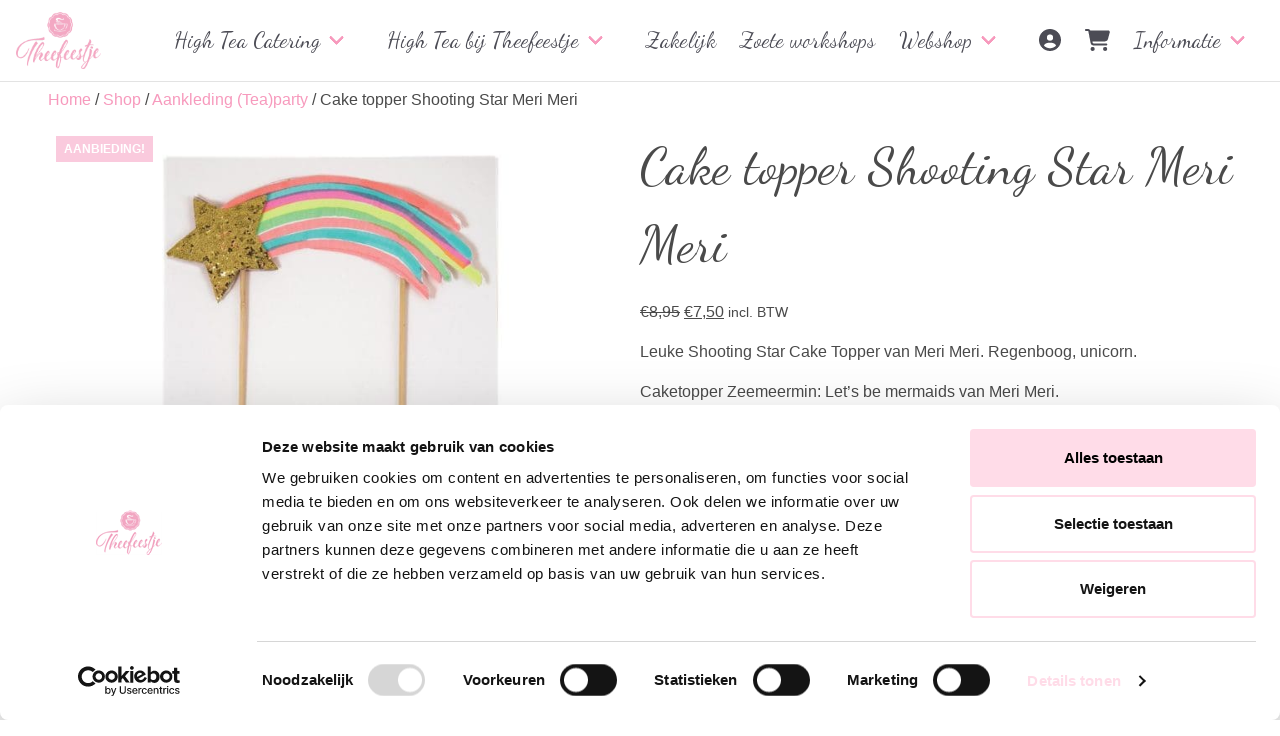

--- FILE ---
content_type: text/html; charset=UTF-8
request_url: https://theefeestje.nl/shop/aankleding-high-tea/party-cake-topper-shooting-star-meri-meri/
body_size: 15006
content:
<!doctype html>
<html lang="nl-NL">

<head>
  <meta charset="utf-8">
  <meta http-equiv="x-ua-compatible" content="ie=edge">
  <meta name="viewport" content="width=device-width, initial-scale=1, shrink-to-fit=no, maximum-scale=5.0, user-scalable=no">
  <meta name='robots' content='index, follow, max-image-preview:large, max-snippet:-1, max-video-preview:-1' />
	<style>img:is([sizes="auto" i], [sizes^="auto," i]) { contain-intrinsic-size: 3000px 1500px }</style>
	
	<!-- This site is optimized with the Yoast SEO plugin v26.0 - https://yoast.com/wordpress/plugins/seo/ -->
	<title>Cake topper Shooting Star Meri Meri - Theefeestje</title>
	<meta name="description" content="Leuke Shooting Star Cake Topper van Meri Meri. Regenboog, unicorn." />
	<link rel="canonical" href="https://theefeestje.nl/shop/aankleding-high-tea/party-cake-topper-shooting-star-meri-meri/" />
	<meta property="og:locale" content="nl_NL" />
	<meta property="og:type" content="article" />
	<meta property="og:title" content="Cake topper Shooting Star Meri Meri - Theefeestje" />
	<meta property="og:description" content="Leuke Shooting Star Cake Topper van Meri Meri. Regenboog, unicorn." />
	<meta property="og:url" content="https://theefeestje.nl/shop/aankleding-high-tea/party-cake-topper-shooting-star-meri-meri/" />
	<meta property="og:site_name" content="Theefeestje" />
	<meta property="article:publisher" content="https://www.facebook.com/theefeestje.nl/" />
	<meta property="article:modified_time" content="2025-09-29T07:46:10+00:00" />
	<meta property="og:image" content="https://theefeestje.nl/content/uploads/2021/01/146260a_1666x.jpg" />
	<meta property="og:image:width" content="1000" />
	<meta property="og:image:height" content="1000" />
	<meta property="og:image:type" content="image/jpeg" />
	<meta name="twitter:card" content="summary_large_image" />
	<meta name="twitter:label1" content="Geschatte leestijd" />
	<meta name="twitter:data1" content="1 minuut" />
	<script type="application/ld+json" class="yoast-schema-graph">{"@context":"https://schema.org","@graph":[{"@type":"WebPage","@id":"https://theefeestje.nl/shop/aankleding-high-tea/party-cake-topper-shooting-star-meri-meri/","url":"https://theefeestje.nl/shop/aankleding-high-tea/party-cake-topper-shooting-star-meri-meri/","name":"Cake topper Shooting Star Meri Meri - Theefeestje","isPartOf":{"@id":"https://theefeestje.nl/#website"},"primaryImageOfPage":{"@id":"https://theefeestje.nl/shop/aankleding-high-tea/party-cake-topper-shooting-star-meri-meri/#primaryimage"},"image":{"@id":"https://theefeestje.nl/shop/aankleding-high-tea/party-cake-topper-shooting-star-meri-meri/#primaryimage"},"thumbnailUrl":"https://theefeestje.nl/content/uploads/2021/01/146260a_1666x.jpg","datePublished":"2021-01-25T18:25:14+00:00","dateModified":"2025-09-29T07:46:10+00:00","description":"Leuke Shooting Star Cake Topper van Meri Meri. Regenboog, unicorn.","breadcrumb":{"@id":"https://theefeestje.nl/shop/aankleding-high-tea/party-cake-topper-shooting-star-meri-meri/#breadcrumb"},"inLanguage":"nl-NL","potentialAction":[{"@type":"ReadAction","target":["https://theefeestje.nl/shop/aankleding-high-tea/party-cake-topper-shooting-star-meri-meri/"]}]},{"@type":"ImageObject","inLanguage":"nl-NL","@id":"https://theefeestje.nl/shop/aankleding-high-tea/party-cake-topper-shooting-star-meri-meri/#primaryimage","url":"https://theefeestje.nl/content/uploads/2021/01/146260a_1666x.jpg","contentUrl":"https://theefeestje.nl/content/uploads/2021/01/146260a_1666x.jpg","width":1000,"height":1000},{"@type":"BreadcrumbList","@id":"https://theefeestje.nl/shop/aankleding-high-tea/party-cake-topper-shooting-star-meri-meri/#breadcrumb","itemListElement":[{"@type":"ListItem","position":1,"name":"Home","item":"https://theefeestje.nl/"},{"@type":"ListItem","position":2,"name":"Shop","item":"https://theefeestje.nl/shop/"},{"@type":"ListItem","position":3,"name":"Cake topper Shooting Star Meri Meri"}]},{"@type":"WebSite","@id":"https://theefeestje.nl/#website","url":"https://theefeestje.nl/","name":"Theefeestje","description":"","publisher":{"@id":"https://theefeestje.nl/#organization"},"potentialAction":[{"@type":"SearchAction","target":{"@type":"EntryPoint","urlTemplate":"https://theefeestje.nl/search/{search_term_string}"},"query-input":{"@type":"PropertyValueSpecification","valueRequired":true,"valueName":"search_term_string"}}],"inLanguage":"nl-NL"},{"@type":"Organization","@id":"https://theefeestje.nl/#organization","name":"Theefeestje","url":"https://theefeestje.nl/","logo":{"@type":"ImageObject","inLanguage":"nl-NL","@id":"https://theefeestje.nl/#/schema/logo/image/","url":"https://theefeestje.nl/wp-content/uploads/2020/04/Theefeestje-logo1-2.png","contentUrl":"https://theefeestje.nl/wp-content/uploads/2020/04/Theefeestje-logo1-2.png","width":252,"height":90,"caption":"Theefeestje"},"image":{"@id":"https://theefeestje.nl/#/schema/logo/image/"},"sameAs":["https://www.facebook.com/theefeestje.nl/","https://www.instagram.com/theefeestje/"]}]}</script>
	<!-- / Yoast SEO plugin. -->


<link rel='dns-prefetch' href='//cdnjs.cloudflare.com' />
		<style>
			.lazyload,
			.lazyloading {
				max-width: 100%;
			}
		</style>
		<link rel="stylesheet" href="https://theefeestje.nl/wp/wp-includes/css/dist/block-library/style.min.css?ver=6.8.3"><link rel="stylesheet" href="https://theefeestje.nl/content/plugins/woocommerce-gift-cards/assets/dist/frontend/blocks.css?ver=2.6.0"><style id='global-styles-inline-css'>
:root{--wp--preset--color--inherit: inherit;--wp--preset--color--current: currentcolor;--wp--preset--color--transparent: transparent;--wp--preset--color--black: #000;--wp--preset--color--white: #fff;--wp--preset--color--gray-50: #f9fafb;--wp--preset--color--gray-100: #f3f4f6;--wp--preset--color--gray-200: #e5e7eb;--wp--preset--color--gray-300: #d1d5db;--wp--preset--color--gray-400: #9ca3af;--wp--preset--color--gray-500: #6b7280;--wp--preset--color--gray-600: #4b5563;--wp--preset--color--gray-700: #374151;--wp--preset--color--gray-800: #1f2937;--wp--preset--color--gray-900: #111827;--wp--preset--color--gray-950: #030712;--wp--preset--color--indigo-50: #eef2ff;--wp--preset--color--indigo-100: #e0e7ff;--wp--preset--color--indigo-200: #c7d2fe;--wp--preset--color--indigo-300: #a5b4fc;--wp--preset--color--indigo-400: #818cf8;--wp--preset--color--indigo-500: #6366f1;--wp--preset--color--indigo-600: #4f46e5;--wp--preset--color--indigo-700: #4338ca;--wp--preset--color--indigo-800: #3730a3;--wp--preset--color--indigo-900: #312e81;--wp--preset--color--indigo-950: #1e1b4b;--wp--preset--font-size--xs: 0.75rem;--wp--preset--font-size--sm: 0.875rem;--wp--preset--font-size--base: 1rem;--wp--preset--font-size--lg: 1.125rem;--wp--preset--font-size--xl: 1.25rem;--wp--preset--font-size--2-xl: 1.5rem;--wp--preset--font-size--3-xl: 1.875rem;--wp--preset--font-size--4-xl: 2.25rem;--wp--preset--font-size--5-xl: 3rem;--wp--preset--font-size--6-xl: 3.75rem;--wp--preset--font-size--7-xl: 4.5rem;--wp--preset--font-size--8-xl: 6rem;--wp--preset--font-size--9-xl: 8rem;--wp--preset--font-family--sans: ui-sans-serif,system-ui,sans-serif,"Apple Color Emoji","Segoe UI Emoji","Segoe UI Symbol","Noto Color Emoji";--wp--preset--font-family--serif: ui-serif,Georgia,Cambria,"Times New Roman",Times,serif;--wp--preset--font-family--mono: ui-monospace,SFMono-Regular,Menlo,Monaco,Consolas,"Liberation Mono","Courier New",monospace;}:root { --wp--style--global--content-size: 64rem;--wp--style--global--wide-size: 64rem; }:where(body) { margin: 0; }.wp-site-blocks > .alignleft { float: left; margin-right: 2em; }.wp-site-blocks > .alignright { float: right; margin-left: 2em; }.wp-site-blocks > .aligncenter { justify-content: center; margin-left: auto; margin-right: auto; }:where(.is-layout-flex){gap: 0.5em;}:where(.is-layout-grid){gap: 0.5em;}.is-layout-flow > .alignleft{float: left;margin-inline-start: 0;margin-inline-end: 2em;}.is-layout-flow > .alignright{float: right;margin-inline-start: 2em;margin-inline-end: 0;}.is-layout-flow > .aligncenter{margin-left: auto !important;margin-right: auto !important;}.is-layout-constrained > .alignleft{float: left;margin-inline-start: 0;margin-inline-end: 2em;}.is-layout-constrained > .alignright{float: right;margin-inline-start: 2em;margin-inline-end: 0;}.is-layout-constrained > .aligncenter{margin-left: auto !important;margin-right: auto !important;}.is-layout-constrained > :where(:not(.alignleft):not(.alignright):not(.alignfull)){max-width: var(--wp--style--global--content-size);margin-left: auto !important;margin-right: auto !important;}.is-layout-constrained > .alignwide{max-width: var(--wp--style--global--wide-size);}body .is-layout-flex{display: flex;}.is-layout-flex{flex-wrap: wrap;align-items: center;}.is-layout-flex > :is(*, div){margin: 0;}body .is-layout-grid{display: grid;}.is-layout-grid > :is(*, div){margin: 0;}body{font-family: var(--wp--preset--font-family--sans);font-size: var(--wp--preset--font-size--normal);padding-right: 1.5rem;padding-left: 1.5rem;}.has-inherit-color{color: var(--wp--preset--color--inherit) !important;}.has-current-color{color: var(--wp--preset--color--current) !important;}.has-transparent-color{color: var(--wp--preset--color--transparent) !important;}.has-black-color{color: var(--wp--preset--color--black) !important;}.has-white-color{color: var(--wp--preset--color--white) !important;}.has-gray-50-color{color: var(--wp--preset--color--gray-50) !important;}.has-gray-100-color{color: var(--wp--preset--color--gray-100) !important;}.has-gray-200-color{color: var(--wp--preset--color--gray-200) !important;}.has-gray-300-color{color: var(--wp--preset--color--gray-300) !important;}.has-gray-400-color{color: var(--wp--preset--color--gray-400) !important;}.has-gray-500-color{color: var(--wp--preset--color--gray-500) !important;}.has-gray-600-color{color: var(--wp--preset--color--gray-600) !important;}.has-gray-700-color{color: var(--wp--preset--color--gray-700) !important;}.has-gray-800-color{color: var(--wp--preset--color--gray-800) !important;}.has-gray-900-color{color: var(--wp--preset--color--gray-900) !important;}.has-gray-950-color{color: var(--wp--preset--color--gray-950) !important;}.has-indigo-50-color{color: var(--wp--preset--color--indigo-50) !important;}.has-indigo-100-color{color: var(--wp--preset--color--indigo-100) !important;}.has-indigo-200-color{color: var(--wp--preset--color--indigo-200) !important;}.has-indigo-300-color{color: var(--wp--preset--color--indigo-300) !important;}.has-indigo-400-color{color: var(--wp--preset--color--indigo-400) !important;}.has-indigo-500-color{color: var(--wp--preset--color--indigo-500) !important;}.has-indigo-600-color{color: var(--wp--preset--color--indigo-600) !important;}.has-indigo-700-color{color: var(--wp--preset--color--indigo-700) !important;}.has-indigo-800-color{color: var(--wp--preset--color--indigo-800) !important;}.has-indigo-900-color{color: var(--wp--preset--color--indigo-900) !important;}.has-indigo-950-color{color: var(--wp--preset--color--indigo-950) !important;}.has-inherit-background-color{background-color: var(--wp--preset--color--inherit) !important;}.has-current-background-color{background-color: var(--wp--preset--color--current) !important;}.has-transparent-background-color{background-color: var(--wp--preset--color--transparent) !important;}.has-black-background-color{background-color: var(--wp--preset--color--black) !important;}.has-white-background-color{background-color: var(--wp--preset--color--white) !important;}.has-gray-50-background-color{background-color: var(--wp--preset--color--gray-50) !important;}.has-gray-100-background-color{background-color: var(--wp--preset--color--gray-100) !important;}.has-gray-200-background-color{background-color: var(--wp--preset--color--gray-200) !important;}.has-gray-300-background-color{background-color: var(--wp--preset--color--gray-300) !important;}.has-gray-400-background-color{background-color: var(--wp--preset--color--gray-400) !important;}.has-gray-500-background-color{background-color: var(--wp--preset--color--gray-500) !important;}.has-gray-600-background-color{background-color: var(--wp--preset--color--gray-600) !important;}.has-gray-700-background-color{background-color: var(--wp--preset--color--gray-700) !important;}.has-gray-800-background-color{background-color: var(--wp--preset--color--gray-800) !important;}.has-gray-900-background-color{background-color: var(--wp--preset--color--gray-900) !important;}.has-gray-950-background-color{background-color: var(--wp--preset--color--gray-950) !important;}.has-indigo-50-background-color{background-color: var(--wp--preset--color--indigo-50) !important;}.has-indigo-100-background-color{background-color: var(--wp--preset--color--indigo-100) !important;}.has-indigo-200-background-color{background-color: var(--wp--preset--color--indigo-200) !important;}.has-indigo-300-background-color{background-color: var(--wp--preset--color--indigo-300) !important;}.has-indigo-400-background-color{background-color: var(--wp--preset--color--indigo-400) !important;}.has-indigo-500-background-color{background-color: var(--wp--preset--color--indigo-500) !important;}.has-indigo-600-background-color{background-color: var(--wp--preset--color--indigo-600) !important;}.has-indigo-700-background-color{background-color: var(--wp--preset--color--indigo-700) !important;}.has-indigo-800-background-color{background-color: var(--wp--preset--color--indigo-800) !important;}.has-indigo-900-background-color{background-color: var(--wp--preset--color--indigo-900) !important;}.has-indigo-950-background-color{background-color: var(--wp--preset--color--indigo-950) !important;}.has-inherit-border-color{border-color: var(--wp--preset--color--inherit) !important;}.has-current-border-color{border-color: var(--wp--preset--color--current) !important;}.has-transparent-border-color{border-color: var(--wp--preset--color--transparent) !important;}.has-black-border-color{border-color: var(--wp--preset--color--black) !important;}.has-white-border-color{border-color: var(--wp--preset--color--white) !important;}.has-gray-50-border-color{border-color: var(--wp--preset--color--gray-50) !important;}.has-gray-100-border-color{border-color: var(--wp--preset--color--gray-100) !important;}.has-gray-200-border-color{border-color: var(--wp--preset--color--gray-200) !important;}.has-gray-300-border-color{border-color: var(--wp--preset--color--gray-300) !important;}.has-gray-400-border-color{border-color: var(--wp--preset--color--gray-400) !important;}.has-gray-500-border-color{border-color: var(--wp--preset--color--gray-500) !important;}.has-gray-600-border-color{border-color: var(--wp--preset--color--gray-600) !important;}.has-gray-700-border-color{border-color: var(--wp--preset--color--gray-700) !important;}.has-gray-800-border-color{border-color: var(--wp--preset--color--gray-800) !important;}.has-gray-900-border-color{border-color: var(--wp--preset--color--gray-900) !important;}.has-gray-950-border-color{border-color: var(--wp--preset--color--gray-950) !important;}.has-indigo-50-border-color{border-color: var(--wp--preset--color--indigo-50) !important;}.has-indigo-100-border-color{border-color: var(--wp--preset--color--indigo-100) !important;}.has-indigo-200-border-color{border-color: var(--wp--preset--color--indigo-200) !important;}.has-indigo-300-border-color{border-color: var(--wp--preset--color--indigo-300) !important;}.has-indigo-400-border-color{border-color: var(--wp--preset--color--indigo-400) !important;}.has-indigo-500-border-color{border-color: var(--wp--preset--color--indigo-500) !important;}.has-indigo-600-border-color{border-color: var(--wp--preset--color--indigo-600) !important;}.has-indigo-700-border-color{border-color: var(--wp--preset--color--indigo-700) !important;}.has-indigo-800-border-color{border-color: var(--wp--preset--color--indigo-800) !important;}.has-indigo-900-border-color{border-color: var(--wp--preset--color--indigo-900) !important;}.has-indigo-950-border-color{border-color: var(--wp--preset--color--indigo-950) !important;}.has-xs-font-size{font-size: var(--wp--preset--font-size--xs) !important;}.has-sm-font-size{font-size: var(--wp--preset--font-size--sm) !important;}.has-base-font-size{font-size: var(--wp--preset--font-size--base) !important;}.has-lg-font-size{font-size: var(--wp--preset--font-size--lg) !important;}.has-xl-font-size{font-size: var(--wp--preset--font-size--xl) !important;}.has-2-xl-font-size{font-size: var(--wp--preset--font-size--2-xl) !important;}.has-3-xl-font-size{font-size: var(--wp--preset--font-size--3-xl) !important;}.has-4-xl-font-size{font-size: var(--wp--preset--font-size--4-xl) !important;}.has-5-xl-font-size{font-size: var(--wp--preset--font-size--5-xl) !important;}.has-6-xl-font-size{font-size: var(--wp--preset--font-size--6-xl) !important;}.has-7-xl-font-size{font-size: var(--wp--preset--font-size--7-xl) !important;}.has-8-xl-font-size{font-size: var(--wp--preset--font-size--8-xl) !important;}.has-9-xl-font-size{font-size: var(--wp--preset--font-size--9-xl) !important;}.has-sans-font-family{font-family: var(--wp--preset--font-family--sans) !important;}.has-serif-font-family{font-family: var(--wp--preset--font-family--serif) !important;}.has-mono-font-family{font-family: var(--wp--preset--font-family--mono) !important;}
:where(.wp-block-post-template.is-layout-flex){gap: 1.25em;}:where(.wp-block-post-template.is-layout-grid){gap: 1.25em;}
:where(.wp-block-columns.is-layout-flex){gap: 2em;}:where(.wp-block-columns.is-layout-grid){gap: 2em;}
:root :where(.wp-block-pullquote){font-size: 1.5em;line-height: 1.6;}
</style>
<link rel="stylesheet" href="https://theefeestje.nl/content/plugins/woocommerce/assets/css/photoswipe/photoswipe.min.css?ver=10.2.1"><link rel="stylesheet" href="https://theefeestje.nl/content/plugins/woocommerce/assets/css/photoswipe/default-skin/default-skin.min.css?ver=10.2.1"><style id='woocommerce-inline-inline-css'>
.woocommerce form .form-row .required { visibility: visible; }
</style>
<link rel="stylesheet" href="https://theefeestje.nl/content/plugins/woocommerce-gift-cards/assets/css/frontend/woocommerce.css?ver=2.6.0"><link rel="stylesheet" href="https://theefeestje.nl/wp/wp-includes/css/dashicons.min.css?ver=6.8.3"><link rel="stylesheet" href="https://theefeestje.nl/content/plugins/woocommerce-product-addons/assets/css/frontend/frontend.css?ver=7.9.0"><link rel="stylesheet" href="https://theefeestje.nl/content/plugins/woocommerce-bookings/dist/jquery-ui-styles.css?ver=1.11.4-wc-bookings.2.2.7"><link rel="stylesheet" href="https://theefeestje.nl/content/plugins/woocommerce-bookings/dist/frontend.css?ver=2.2.7"><link rel="stylesheet" href="https://theefeestje.nl/content/plugins/woocommerce/assets/css/brands.css?ver=10.2.1"><link rel="stylesheet" href="https://theefeestje.nl/dist/css/tailwindcss.29a70d.css"><link rel="stylesheet" href="https://theefeestje.nl/dist/css/app.629e06.css"><script type="text/template" id="tmpl-variation-template">
	<div class="woocommerce-variation-description">{{{ data.variation.variation_description }}}</div>
	<div class="woocommerce-variation-price">{{{ data.variation.price_html }}}</div>
	<div class="woocommerce-variation-availability">{{{ data.variation.availability_html }}}</div>
</script>
<script type="text/template" id="tmpl-unavailable-variation-template">
	<p role="alert">Dit product is niet beschikbaar. Kies een andere combinatie.</p>
</script>
<script src="https://cdnjs.cloudflare.com/ajax/libs/jquery/3.4.1/jquery.min.js"></script><script src="https://theefeestje.nl/wp/wp-includes/js/underscore.min.js?ver=1.13.7"></script><script id="wp-util-js-extra">
var _wpUtilSettings = {"ajax":{"url":"\/wp\/wp-admin\/admin-ajax.php"}};
</script>
<script src="https://theefeestje.nl/wp/wp-includes/js/wp-util.min.js?ver=6.8.3"></script><script src="https://theefeestje.nl/content/plugins/woocommerce/assets/js/jquery-blockui/jquery.blockUI.min.js?ver=2.7.0-wc.10.2.1" data-wp-strategy="defer"></script><script id="wc-add-to-cart-js-extra">
var wc_add_to_cart_params = {"ajax_url":"\/wp\/wp-admin\/admin-ajax.php","wc_ajax_url":"\/?wc-ajax=%%endpoint%%","i18n_view_cart":"Bekijk winkelwagen","cart_url":"https:\/\/theefeestje.nl\/cart\/","is_cart":"","cart_redirect_after_add":"no"};
</script>
<script src="https://theefeestje.nl/content/plugins/woocommerce/assets/js/frontend/add-to-cart.min.js?ver=10.2.1" defer data-wp-strategy="defer"></script><script src="https://theefeestje.nl/content/plugins/woocommerce/assets/js/flexslider/jquery.flexslider.min.js?ver=2.7.2-wc.10.2.1" defer data-wp-strategy="defer"></script><script src="https://theefeestje.nl/content/plugins/woocommerce/assets/js/photoswipe/photoswipe.min.js?ver=4.1.1-wc.10.2.1" defer data-wp-strategy="defer"></script><script src="https://theefeestje.nl/content/plugins/woocommerce/assets/js/photoswipe/photoswipe-ui-default.min.js?ver=4.1.1-wc.10.2.1" defer data-wp-strategy="defer"></script><script id="wc-single-product-js-extra">
var wc_single_product_params = {"i18n_required_rating_text":"Selecteer een waardering","i18n_rating_options":["1 van de 5 sterren","2 van de 5 sterren","3 van de 5 sterren","4 van de 5 sterren","5 van de 5 sterren"],"i18n_product_gallery_trigger_text":"Afbeeldinggalerij in volledig scherm bekijken","review_rating_required":"yes","flexslider":{"rtl":false,"animation":"slide","smoothHeight":true,"directionNav":false,"controlNav":"thumbnails","slideshow":false,"animationSpeed":500,"animationLoop":false,"allowOneSlide":false},"zoom_enabled":"","zoom_options":[],"photoswipe_enabled":"1","photoswipe_options":{"shareEl":false,"closeOnScroll":false,"history":false,"hideAnimationDuration":0,"showAnimationDuration":0},"flexslider_enabled":"1"};
</script>
<script src="https://theefeestje.nl/content/plugins/woocommerce/assets/js/frontend/single-product.min.js?ver=10.2.1" defer data-wp-strategy="defer"></script><script src="https://theefeestje.nl/content/plugins/woocommerce/assets/js/js-cookie/js.cookie.min.js?ver=2.1.4-wc.10.2.1" defer data-wp-strategy="defer"></script><script id="woocommerce-js-extra">
var woocommerce_params = {"ajax_url":"\/wp\/wp-admin\/admin-ajax.php","wc_ajax_url":"\/?wc-ajax=%%endpoint%%","i18n_password_show":"Wachtwoord weergeven","i18n_password_hide":"Wachtwoord verbergen"};
</script>
<script src="https://theefeestje.nl/content/plugins/woocommerce/assets/js/frontend/woocommerce.min.js?ver=10.2.1" defer data-wp-strategy="defer"></script><script src="https://theefeestje.nl/content/plugins/woocommerce-min-max-quantities/assets/js/frontend/validate.min.js?ver=5.2.5" defer data-wp-strategy="defer"></script>		<script>
			document.documentElement.className = document.documentElement.className.replace('no-js', 'js');
		</script>
				<style>
			.no-js img.lazyload {
				display: none;
			}

			figure.wp-block-image img.lazyloading {
				min-width: 150px;
			}

			.lazyload,
			.lazyloading {
				--smush-placeholder-width: 100px;
				--smush-placeholder-aspect-ratio: 1/1;
				width: var(--smush-image-width, var(--smush-placeholder-width)) !important;
				aspect-ratio: var(--smush-image-aspect-ratio, var(--smush-placeholder-aspect-ratio)) !important;
			}

						.lazyload, .lazyloading {
				opacity: 0;
			}

			.lazyloaded {
				opacity: 1;
				transition: opacity 400ms;
				transition-delay: 0ms;
			}

					</style>
			<noscript><style>.woocommerce-product-gallery{ opacity: 1 !important; }</style></noscript>
	<link rel="icon" href="https://theefeestje.nl/content/uploads/2020/04/cropped-Theefeestje-512-32x32.png" sizes="32x32">
<link rel="icon" href="https://theefeestje.nl/content/uploads/2020/04/cropped-Theefeestje-512-192x192.png" sizes="192x192">
<link rel="apple-touch-icon" href="https://theefeestje.nl/content/uploads/2020/04/cropped-Theefeestje-512-180x180.png">
<meta name="msapplication-TileImage" content="https://theefeestje.nl/content/uploads/2020/04/cropped-Theefeestje-512-270x270.png">
		<style id="wp-custom-css">
			small.booking-spaces-left{ display:none !important; }

:root :where(body) {
	padding: unset;
}

:root :where(a:where(:not(.wp-element-button))) {
	text-decoration: auto;
}		</style>
		  <link rel="preconnect" href="https://fonts.googleapis.com">
<link rel="preconnect" href="https://fonts.gstatic.com" crossorigin>
<link href="https://fonts.googleapis.com/css2?family=Dancing+Script:wght@400..700&display=swap" rel="stylesheet">
<link href="https://fonts.googleapis.com/css2?family=Inter:wght@100..900&display=swap" rel="stylesheet">

  <!-- Google Tag Manager -->
  <script>
    (function(w, d, s, l, i) {
      w[l] = w[l] || [];
      w[l].push({
        'gtm.start': new Date().getTime(),
        event: 'gtm.js'
      });
      var f = d.getElementsByTagName(s)[0],
        j = d.createElement(s),
        dl = l != 'dataLayer' ? '&l=' + l : '';
      j.async = true;
      j.src =
        'https://www.googletagmanager.com/gtm.js?id=' + i + dl;
      f.parentNode.insertBefore(j, f);
    })(window, document, 'script', 'dataLayer', 'GTM-MQWZQKP');
  </script>
  <!-- End Google Tag Manager -->

</head>

<body class="wp-singular product-template-default single single-product postid-3867 wp-embed-responsive wp-theme-radicle theme-radicle woocommerce woocommerce-page woocommerce-no-js party-cake-topper-shooting-star-meri-meri">
    
  <div id="app">
    <a class="sr-only focus:not-sr-only" href="#main">
      Ga naar de inhoud
    </a>

    <script>
  jQuery(function() {
    jQuery('#dvae-trigger').dvaeDrawer({
      preset: 'slide'
    });
  });
</script>


<div>
      <div class="dva-navbar-bar">
              <div class="address">
          <span>
            <i class="fas fa-map-marker-alt"></i>
          </span>
          <a href="https://www.google.com/maps/place/Westsingel+3,+3811+BA+Amersfoort/@52.1544931,5.387314,18z/data=!3m1!4b1!4m6!3m5!1s0x47c6469ff412f65f:0x704527bc96ef90e1!8m2!3d52.1544931!4d5.387314!16s%2Fg%2F11rg617bp6?entry=ttu" target="_blank">
            Westsingel 3, 3811 BA
          </a>
        </div>
          </div>
  
  <nav class="navbar dva-navbar is-fixed-top has-topbar  " role="navigation"
    aria-label="main navigation">

    <div class="navbar-gradient">
    </div>

    <div class="container">
      <div class="navbar-brand">
        <a class="navbar-item" href="https://theefeestje.nl/">
          <img width="300" height="199" src="https://theefeestje.nl/content/uploads/2024/04/Theefeestjelogoroze-1-300x199.png" class="dva-main-logo" alt="" decoding="async" loading="lazy" srcset="https://theefeestje.nl/content/uploads/2024/04/Theefeestjelogoroze-1-300x199.png 300w, https://theefeestje.nl/content/uploads/2024/04/Theefeestjelogoroze-1.png 500w" sizes="auto, (max-width: 300px) 100vw, 300px" />
        </a>

        <a id="dvae-trigger" data-target="#dvae-drawer" role="button" class="navbar-burger burger" aria-label="menu"
          aria-expanded="false">
          <span aria-hidden="true"></span>
          <span aria-hidden="true"></span>
          <span aria-hidden="true"></span>
        </a>
      </div>

      <div class="navbar-menu dva-navbar-menu is-hidden-touch">
        <div class="navbar-end">
          <div class="navbar-item has-dropdown is-hoverable">
            <a id="menu-item-264" class="navbar-link font-dancingScript ">High Tea Catering</a>
          <div class="navbar-dropdown">
                      
                  <a id="menu-item-3043" class="navbar-item navbar-subitem font-dancingScript dropdown-item" href="https://theefeestje.nl/high-tea-take-away/">High Tea Take Away</a>
                      
                  <a id="menu-item-3047" class="navbar-item navbar-subitem font-dancingScript dropdown-item" href="https://theefeestje.nl/high-tea-catering-op-locatie/">High Tea Catering op locatie – All In</a>
                      
                  <a id="menu-item-3664" class="navbar-item navbar-subitem font-dancingScript dropdown-item" href="https://theefeestje.nl/high-tea-op-de-post/">High Tea op de post</a>
                          </div>
          </div>
                            
                  <div class="navbar-item has-dropdown is-hoverable">
            <a id="menu-item-3153" class="navbar-link font-dancingScript ">High Tea bij Theefeestje</a>
          <div class="navbar-dropdown">
                      
                  <a id="menu-item-20323" class="navbar-item navbar-subitem font-dancingScript dropdown-item" href="https://theefeestje.nl/high-tea-theefeestje/">High Tea Theefeestje</a>
                      
                  <a id="menu-item-20178" class="navbar-item navbar-subitem font-dancingScript dropdown-item" href="https://theefeestje.nl/menukaart-theefeestje/">Menukaart Theefeestje</a>
                      
                  <a id="menu-item-20120" class="navbar-item navbar-subitem font-dancingScript dropdown-item" href="https://theefeestje.nl/theekaart-theefeestje/">Theekaart Theefeestje</a>
                      
                  <a id="menu-item-20121" class="navbar-item navbar-subitem font-dancingScript dropdown-item" href="https://theefeestje.nl/geschiedenis-van-de-high-tea/">Geschiedenis van de High Tea</a>
                          </div>
          </div>
                                    <a id="menu-item-9305" class="navbar-item font-dancingScript " href="https://theefeestje.nl/bedrijven/">Zakelijk</a>
                                    <a id="menu-item-253" class="navbar-item font-dancingScript " href="https://theefeestje.nl/zoete-workshops/">Zoete workshops</a>
                            
                  <div class="navbar-item has-dropdown is-hoverable">
            <a id="menu-item-reserveren-bestellen" class="navbar-link font-dancingScript ">Webshop</a>
          <div class="navbar-dropdown">
                      
                  <a id="menu-item-960" class="navbar-item navbar-subitem font-dancingScript dropdown-item" href="https://theefeestje.nl/shop/">Complete Shop</a>
                      
                  <a id="menu-item-1454" class="navbar-item navbar-subitem font-dancingScript dropdown-item" href="https://theefeestje.nl/product-categorie/high-tea/">High Tea</a>
                      
                  <a id="menu-item-2697" class="navbar-item navbar-subitem font-dancingScript dropdown-item" href="https://theefeestje.nl/product-categorie/high-tea-eigen-locatie/">High Tea Op Locatie</a>
                      
                  <a id="menu-item-2931" class="navbar-item navbar-subitem font-dancingScript dropdown-item" href="https://theefeestje.nl/product-categorie/tea-party-box/">Tea Party Box</a>
                      
                  <a id="menu-item-8087" class="navbar-item navbar-subitem font-dancingScript dropdown-item" href="https://theefeestje.nl/product-categorie/go-vegan/">Go Vegan</a>
                      
                  <a id="menu-item-1456" class="navbar-item navbar-subitem font-dancingScript dropdown-item" href="https://theefeestje.nl/product-categorie/lekkernijen/">Lekkernijen</a>
                      
                  <a id="menu-item-1459" class="navbar-item navbar-subitem font-dancingScript dropdown-item" href="https://theefeestje.nl/product-categorie/zoete-workshops/">Zoete Workshops</a>
                      
                  <a id="menu-item-1458" class="navbar-item navbar-subitem font-dancingScript dropdown-item" href="https://theefeestje.nl/product-categorie/workshop-en-high-tea/">Workshop en High Tea</a>
                      
                  <a id="menu-item-20313" class="navbar-item navbar-subitem font-dancingScript dropdown-item" href="https://theefeestje.nl/product-categorie/kinderfeestje/">Kinderfeestje</a>
                      
                  <a id="menu-item-2698" class="navbar-item navbar-subitem font-dancingScript dropdown-item" href="https://theefeestje.nl/product-categorie/workshop-at-home/">Workshop at home</a>
                      
                  <a id="menu-item-3737" class="navbar-item navbar-subitem font-dancingScript dropdown-item" href="https://theefeestje.nl/product-categorie/aankleding-high-tea/">Aankleding (Tea)party</a>
                      
                  <a id="menu-item-1452" class="navbar-item navbar-subitem font-dancingScript dropdown-item" href="https://theefeestje.nl/product-categorie/cadeaubon/">Cadeaubon</a>
                      
                  <a id="menu-item-4610" class="navbar-item navbar-subitem font-dancingScript dropdown-item" href="https://theefeestje.nl/product-categorie/receptenboek-theefeestje/">Receptenboek Theefeestje</a>
                          </div>
          </div>
                                    <a id="menu-item-947" class="navbar-item font-dancingScript " href="https://theefeestje.nl/account/"><i class="fas fa-user-circle"></i><span class="is-hidden-widescreen"> Account</span></a>
                                    <a id="menu-item-948" class="navbar-item font-dancingScript " href="https://theefeestje.nl/cart/"><i class="fas fa-shopping-cart"></i><span class="is-hidden-widescreen"> Winkelmand</span></a>
                            
                  <div class="navbar-item has-dropdown is-hoverable">
            <a id="menu-item-informatie" class="navbar-link font-dancingScript ">Informatie</a>
          <div class="navbar-dropdown">
                      
                  <a id="menu-item-297" class="navbar-item navbar-subitem font-dancingScript dropdown-item" href="https://theefeestje.nl/over-theefeestje/">Over Theefeestje</a>
                      
                  <a id="menu-item-986" class="navbar-item navbar-subitem font-dancingScript dropdown-item" href="https://theefeestje.nl/blog/">Blog</a>
                      
                  <a id="menu-item-5486" class="navbar-item navbar-subitem font-dancingScript dropdown-item" href="https://theefeestje.nl/recensies-theefeestje/">Recensies</a>
                      
                  <a id="menu-item-20133" class="navbar-item navbar-subitem font-dancingScript dropdown-item" href="https://theefeestje.nl/kunst-aan-de-muur/">Kunst aan de muur</a>
                      
                  <a id="menu-item-474" class="navbar-item navbar-subitem font-dancingScript dropdown-item" href="https://theefeestje.nl/contact-theefeestje/">Contact</a>
                          </div>
          </div>
              </div>
      </div>

    </div>
  </nav>
</div>

<aside id="dvae-drawer" class="menu dva-menu-drawer">
  <a class="" href="https://theefeestje.nl/">
    <img width="300" height="199" src="https://theefeestje.nl/content/uploads/2024/04/Theefeestjelogoroze-1-300x199.png" class="dva-main-logo" alt="" decoding="async" loading="lazy" srcset="https://theefeestje.nl/content/uploads/2024/04/Theefeestjelogoroze-1-300x199.png 300w, https://theefeestje.nl/content/uploads/2024/04/Theefeestjelogoroze-1.png 500w" sizes="auto, (max-width: 300px) 100vw, 300px" />
  </a>

  <ul class="menu-list">
                                                        <li>
              <a class=" font-dancingScript" style="font-size: 18px;" onclick="jQuery('#dva-submenu-264').stop().animate(
                { height: 'toggle' }, {
                  duration: 200,
                  specialEasing: {
                    height: 'easeOutCubic',
                  },
                });
                jQuery(this).toggleClass('dva-submenu-handler--expanded')">High Tea Catering <i class="fas fa-angle-down"></i></a>
            <ul id="dva-submenu-264" class="dva-submenu" style="display: none;">
                                                              <li>
                <a class=" font-dancingScript" style="font-size: 18px;" href="https://theefeestje.nl/high-tea-take-away/">High Tea Take Away</a>
              </li>
                                                              <li>
                <a class=" font-dancingScript" style="font-size: 18px;" href="https://theefeestje.nl/high-tea-catering-op-locatie/">High Tea Catering op locatie – All In</a>
              </li>
                                                              <li>
                <a class=" font-dancingScript" style="font-size: 18px;" href="https://theefeestje.nl/high-tea-op-de-post/">High Tea op de post</a>
              </li>
                                        </ul>
          </li>
                                                                      <li>
              <a class=" font-dancingScript" style="font-size: 18px;" onclick="jQuery('#dva-submenu-3153').stop().animate(
                { height: 'toggle' }, {
                  duration: 200,
                  specialEasing: {
                    height: 'easeOutCubic',
                  },
                });
                jQuery(this).toggleClass('dva-submenu-handler--expanded')">High Tea bij Theefeestje <i class="fas fa-angle-down"></i></a>
            <ul id="dva-submenu-3153" class="dva-submenu" style="display: none;">
                                                              <li>
                <a class=" font-dancingScript" style="font-size: 18px;" href="https://theefeestje.nl/high-tea-theefeestje/">High Tea Theefeestje</a>
              </li>
                                                              <li>
                <a class=" font-dancingScript" style="font-size: 18px;" href="https://theefeestje.nl/menukaart-theefeestje/">Menukaart Theefeestje</a>
              </li>
                                                              <li>
                <a class=" font-dancingScript" style="font-size: 18px;" href="https://theefeestje.nl/theekaart-theefeestje/">Theekaart Theefeestje</a>
              </li>
                                                              <li>
                <a class=" font-dancingScript" style="font-size: 18px;" href="https://theefeestje.nl/geschiedenis-van-de-high-tea/">Geschiedenis van de High Tea</a>
              </li>
                                        </ul>
          </li>
                                                      <li><a class=" font-dancingScript" style="font-size: 18px;" href="https://theefeestje.nl/bedrijven/">Zakelijk</a></li>
                                                      <li><a class=" font-dancingScript" style="font-size: 18px;" href="https://theefeestje.nl/zoete-workshops/">Zoete workshops</a></li>
                                                                      <li>
              <a class=" font-dancingScript" style="font-size: 18px;" onclick="jQuery('#dva-submenu-959').stop().animate(
                { height: 'toggle' }, {
                  duration: 200,
                  specialEasing: {
                    height: 'easeOutCubic',
                  },
                });
                jQuery(this).toggleClass('dva-submenu-handler--expanded')">Webshop <i class="fas fa-angle-down"></i></a>
            <ul id="dva-submenu-959" class="dva-submenu" style="display: none;">
                                                              <li>
                <a class=" font-dancingScript" style="font-size: 18px;" href="https://theefeestje.nl/shop/">Complete Shop</a>
              </li>
                                                              <li>
                <a class=" font-dancingScript" style="font-size: 18px;" href="https://theefeestje.nl/product-categorie/high-tea/">High Tea</a>
              </li>
                                                              <li>
                <a class=" font-dancingScript" style="font-size: 18px;" href="https://theefeestje.nl/product-categorie/high-tea-eigen-locatie/">High Tea Op Locatie</a>
              </li>
                                                              <li>
                <a class=" font-dancingScript" style="font-size: 18px;" href="https://theefeestje.nl/product-categorie/tea-party-box/">Tea Party Box</a>
              </li>
                                                              <li>
                <a class=" font-dancingScript" style="font-size: 18px;" href="https://theefeestje.nl/product-categorie/go-vegan/">Go Vegan</a>
              </li>
                                                              <li>
                <a class=" font-dancingScript" style="font-size: 18px;" href="https://theefeestje.nl/product-categorie/lekkernijen/">Lekkernijen</a>
              </li>
                                                              <li>
                <a class=" font-dancingScript" style="font-size: 18px;" href="https://theefeestje.nl/product-categorie/zoete-workshops/">Zoete Workshops</a>
              </li>
                                                              <li>
                <a class=" font-dancingScript" style="font-size: 18px;" href="https://theefeestje.nl/product-categorie/workshop-en-high-tea/">Workshop en High Tea</a>
              </li>
                                                              <li>
                <a class=" font-dancingScript" style="font-size: 18px;" href="https://theefeestje.nl/product-categorie/kinderfeestje/">Kinderfeestje</a>
              </li>
                                                              <li>
                <a class=" font-dancingScript" style="font-size: 18px;" href="https://theefeestje.nl/product-categorie/workshop-at-home/">Workshop at home</a>
              </li>
                                                              <li>
                <a class=" font-dancingScript" style="font-size: 18px;" href="https://theefeestje.nl/product-categorie/aankleding-high-tea/">Aankleding (Tea)party</a>
              </li>
                                                              <li>
                <a class=" font-dancingScript" style="font-size: 18px;" href="https://theefeestje.nl/product-categorie/cadeaubon/">Cadeaubon</a>
              </li>
                                                              <li>
                <a class=" font-dancingScript" style="font-size: 18px;" href="https://theefeestje.nl/product-categorie/receptenboek-theefeestje/">Receptenboek Theefeestje</a>
              </li>
                                        </ul>
          </li>
                                                      <li><a class=" font-dancingScript" style="font-size: 18px;" href="https://theefeestje.nl/account/"><i class="fas fa-user-circle"></i><span class="is-hidden-widescreen"> Account</span></a></li>
                                                      <li><a class=" font-dancingScript" style="font-size: 18px;" href="https://theefeestje.nl/cart/"><i class="fas fa-shopping-cart"></i><span class="is-hidden-widescreen"> Winkelmand</span></a></li>
                                                                      <li>
              <a class=" font-dancingScript" style="font-size: 18px;" onclick="jQuery('#dva-submenu-991').stop().animate(
                { height: 'toggle' }, {
                  duration: 200,
                  specialEasing: {
                    height: 'easeOutCubic',
                  },
                });
                jQuery(this).toggleClass('dva-submenu-handler--expanded')">Informatie <i class="fas fa-angle-down"></i></a>
            <ul id="dva-submenu-991" class="dva-submenu" style="display: none;">
                                                              <li>
                <a class=" font-dancingScript" style="font-size: 18px;" href="https://theefeestje.nl/over-theefeestje/">Over Theefeestje</a>
              </li>
                                                              <li>
                <a class=" font-dancingScript" style="font-size: 18px;" href="https://theefeestje.nl/blog/">Blog</a>
              </li>
                                                              <li>
                <a class=" font-dancingScript" style="font-size: 18px;" href="https://theefeestje.nl/recensies-theefeestje/">Recensies</a>
              </li>
                                                              <li>
                <a class=" font-dancingScript" style="font-size: 18px;" href="https://theefeestje.nl/kunst-aan-de-muur/">Kunst aan de muur</a>
              </li>
                                                              <li>
                <a class=" font-dancingScript" style="font-size: 18px;" href="https://theefeestje.nl/contact-theefeestje/">Contact</a>
              </li>
                                        </ul>
          </li>
                    </ul>

      <ul class="dva-menu-drawer-mobile-location">
              <li>
          <a class="dva-menu-drawer-mobile-location-link" href="https://www.google.com/maps/place/Westsingel+3,+3811+BA+Amersfoort/@52.1544931,5.387314,18z/data=!3m1!4b1!4m6!3m5!1s0x47c6469ff412f65f:0x704527bc96ef90e1!8m2!3d52.1544931!4d5.387314!16s%2Fg%2F11rg617bp6?entry=ttu"
            target="_blank">
            <i class="fas fa-map-marker-alt"></i>
            <span class="font-dancingScript">
              Westsingel 3, 3811 BA
            </span>
          </a>
        </li>
          </ul>
  </aside>

    <div class="wrap dva-page-wrap" role="document">
      <main class="main">
          <div class="section">
    <div class="container">
      <div id="primary" class="content-area"><main id="main" class="site-main" role="main"><nav class="woocommerce-breadcrumb" aria-label="Breadcrumb"><a href="https://theefeestje.nl">Home</a>&nbsp;&#47;&nbsp;<a href="https://theefeestje.nl/shop/">Shop</a>&nbsp;&#47;&nbsp;<a href="https://theefeestje.nl/product-categorie/aankleding-high-tea/">Aankleding (Tea)party</a>&nbsp;&#47;&nbsp;Cake topper Shooting Star Meri Meri</nav>
              <div class="woocommerce-notices-wrapper"></div><div id="product-3867" class="product type-product post-3867 status-publish first instock product_cat-aankleding-high-tea product_tag-high-tea product_tag-high-tea-amersfoort product_tag-high-tea-theefeestje product_tag-meri-meri product_tag-regenboog product_tag-taarttopper product_tag-theefeestje-amersfoort product_tag-truly-alice product_tag-unicorn product_tag-verzenden has-post-thumbnail sale taxable shipping-taxable purchasable product-type-simple">
  <div class="flex flex-wrap">
    <div class="w-full md:w-1/2 space-y-2 mb-2 md:pr-6 md:space-y-0 md:mb-0">

      <span class="product_title entry-title text-3xl font-light md:hidden">
        Cake topper Shooting Star Meri Meri
      </span>

      <div class="relative">
        
	<span class="onsale">Aanbieding!</span>
	<div class="woocommerce-product-gallery woocommerce-product-gallery--with-images woocommerce-product-gallery--columns-4 images" data-columns="4" style="opacity: 0; transition: opacity .25s ease-in-out;">
	<div class="woocommerce-product-gallery__wrapper">
		<div data-thumb="https://theefeestje.nl/content/uploads/2021/01/146260a_1666x-100x100.jpg" data-thumb-alt="Cake topper Shooting Star Meri Meri" data-thumb-srcset="https://theefeestje.nl/content/uploads/2021/01/146260a_1666x-100x100.jpg 100w, https://theefeestje.nl/content/uploads/2021/01/146260a_1666x-300x300.jpg 300w, https://theefeestje.nl/content/uploads/2021/01/146260a_1666x-150x150.jpg 150w, https://theefeestje.nl/content/uploads/2021/01/146260a_1666x-768x768.jpg 768w, https://theefeestje.nl/content/uploads/2021/01/146260a_1666x-600x600.jpg 600w, https://theefeestje.nl/content/uploads/2021/01/146260a_1666x.jpg 1000w"  data-thumb-sizes="(max-width: 100px) 100vw, 100px" class="woocommerce-product-gallery__image"><a href="https://theefeestje.nl/content/uploads/2021/01/146260a_1666x.jpg"><img loading="lazy" width="600" height="600" src="https://theefeestje.nl/content/uploads/2021/01/146260a_1666x-600x600.jpg" class="wp-post-image" alt="Cake topper Shooting Star Meri Meri" data-caption="" data-src="https://theefeestje.nl/content/uploads/2021/01/146260a_1666x.jpg" data-large_image="https://theefeestje.nl/content/uploads/2021/01/146260a_1666x.jpg" data-large_image_width="1000" data-large_image_height="1000" decoding="async" fetchpriority="high" srcset="https://theefeestje.nl/content/uploads/2021/01/146260a_1666x-600x600.jpg 600w, https://theefeestje.nl/content/uploads/2021/01/146260a_1666x-300x300.jpg 300w, https://theefeestje.nl/content/uploads/2021/01/146260a_1666x-150x150.jpg 150w, https://theefeestje.nl/content/uploads/2021/01/146260a_1666x-768x768.jpg 768w, https://theefeestje.nl/content/uploads/2021/01/146260a_1666x-100x100.jpg 100w, https://theefeestje.nl/content/uploads/2021/01/146260a_1666x.jpg 1000w" sizes="(max-width: 600px) 100vw, 600px" /></a></div>	</div>
</div>
      </div>
    </div>
    <div class="w-full md:w-1/2">
      <div class="summary entry-summary">
        <h1 class="product_title entry-title hidden md:block">Cake topper Shooting Star Meri Meri</h1><p class="price"><del aria-hidden="true"><span class="woocommerce-Price-amount amount"><bdi><span class="woocommerce-Price-currencySymbol">&euro;</span>8,95</bdi></span></del> <span class="screen-reader-text">Oorspronkelijke prijs was: &euro;8,95.</span><ins aria-hidden="true"><span class="woocommerce-Price-amount amount"><bdi><span class="woocommerce-Price-currencySymbol">&euro;</span>7,50</bdi></span></ins><span class="screen-reader-text">Huidige prijs is: &euro;7,50.</span> <small class="woocommerce-price-suffix">incl. BTW</small></p>
<div class="woocommerce-product-details__short-description">
	<p>Leuke Shooting Star Cake Topper van Meri Meri. Regenboog, unicorn.</p>
<p>Caketopper Zeemeermin: Let’s be mermaids van Meri Meri.</p>
<ul>
<li><em>Verzendkosten; 6,50 euro</em></li>
<li><em>Verzendkosten Belgie: 8,50 euro</em></li>
<li><em>Vanaf 27,50 euro gratis verzending </em></li>
<li><em>Voor 12.00 uur besteld is uiterlijk de volgende dag verzonden (tijdens werkdagen)</em></li>
</ul>
</div>
<p class="stock in-stock">Slechts 2 resterend op voorraad</p>

	
	<form class="cart" action="https://theefeestje.nl/shop/aankleding-high-tea/party-cake-topper-shooting-star-meri-meri/" method="post" enctype='multipart/form-data'>
		<div class="wc-pao-addons-container">
<div class="wc-pao-addon-container  wc-pao-addon wc-pao-addon-3867-0  " data-product-name="Cake topper Shooting Star Meri Meri" data-product-tax-status="taxable">

	
											<label  class="wc-pao-addon-name" data-addon-name="Inpakservice" data-has-per-person-pricing="" data-has-per-block-pricing="">Inpakservice  </label>
						
	<div class="form-row form-row-wide wc-pao-addon-wrap">


	<div class="flex items-center wc-pao-addon-3867-0-0">
		<input
			type="checkbox"
			id="3867-0-0"
			data-restrictions="[]"
			class="wc-pao-addon-field wc-pao-addon-checkbox rounded-[4px] accent-pink2 text-pink-2"
			name="addon-3867-0[]"
			data-raw-price="2.50"
			data-price="2.5"
			data-price-type="flat_fee"
			value="laat-uw-aankoop-inpakken"
			data-label="Laat uw aankoop inpakken"
		/>
		<label for="3867-0-0">
			Laat uw aankoop inpakken <span class="wc-pao-addon-price">(+<span class="woocommerce-Price-amount amount"><span class="woocommerce-Price-currencySymbol">&euro;</span>2,50</span>)</span>		</label>
	</div>

</div>
</div>

<div class="wc-pao-addon-container wc-pao-required-addon wc-pao-addon wc-pao-addon-3867-1723543100 wc-pao-addon-id-1723543100 " data-product-name="Cake topper Shooting Star Meri Meri" data-product-tax-status="taxable">

	
											<label for="addon-3867-1723543100" class="wc-pao-addon-name" data-addon-name="Kaartje (optioneel)" data-has-per-person-pricing="" data-has-per-block-pricing="">Kaartje (optioneel)  <em class="required" title="Vereist veld">*</em></label>
						
	<div class="form-row form-row-wide wc-pao-addon-wrap wc-pao-addon-3867-1723543100">
	<select
		class="wc-pao-addon-field wc-pao-addon-select input"
		name="addon-3867-1723543100"
		id="addon-3867-1723543100"
		data-restrictions="{&quot;required&quot;:&quot;yes&quot;}"
		>

					<option value="">Maak een keuze..</option>
		
					<option data-raw-price="" data-price="0" data-price-type="flat_fee" value="nee-zonder-persoonlijk-bericht-1"  data-label="Nee, zonder persoonlijk bericht">
				Nee, zonder persoonlijk bericht 			</option>
					<option data-raw-price="2.50" data-price="2.5" data-price-type="flat_fee" value="ja-met-persoonlijk-bericht-2"  data-label="Ja, met persoonlijk bericht">
				Ja, met persoonlijk bericht (+<span class="woocommerce-Price-amount amount"><span class="woocommerce-Price-currencySymbol">&euro;</span>2,50</span>)			</option>
			</select>
</div>
</div>

<div class="wc-pao-addon-container  wc-pao-addon wc-pao-addon-3867-1723543101 wc-pao-addon-id-1723543101 " data-product-name="Cake topper Shooting Star Meri Meri" data-product-tax-status="taxable">

	
											<label for="addon-3867-1723543101" class="wc-pao-addon-name" data-addon-name="Persoonlijk bericht" data-has-per-person-pricing="" data-has-per-block-pricing="">Persoonlijk bericht  </label>
						
	<div class="form-row form-row-wide wc-pao-addon-wrap wc-pao-addon-3867-1723543101">
	<textarea
		class="input-text wc-pao-addon-field wc-pao-addon-custom-textarea input"
		data-raw-price=""
		data-price=""
		data-price-type="flat_fee"
		name="addon-3867-1723543101"
		id="addon-3867-1723543101"
		rows="4"
		cols="20"
		data-restrictions="{&quot;min&quot;:0,&quot;max&quot;:250}"
	></textarea>
</div>
</div>
<div id="product-addons-total" data-show-incomplete-sub-total="" data-show-sub-total="1" data-type="simple" data-tax-mode="incl" data-tax-display-mode="incl" data-price="7.5" data-raw-price="7.5" data-product-id="3867"></div><div class="validation_message woocommerce-info" id="required_addons_validation_message"></div></div>
		<div class="quantity">
		<label class="screen-reader-text" for="quantity_696b0b0d6d9a7">Cake topper Shooting Star Meri Meri aantal</label>
	<input
		type="number"
				id="quantity_696b0b0d6d9a7"
		class="input-text qty text input"
		name="quantity"
		value="1"
		aria-label="Productaantal"
				min="1"
					max="2"
							step="1"
			placeholder=""
			inputmode="numeric"
			autocomplete="off"
			/>
	</div>

		<button type="submit" name="add-to-cart" value="3867" class="single_add_to_cart_button button alt">Toevoegen aan winkelwagen</button>

			</form>

	
<div class="product_meta">

	
	
	<span class="posted_in">Categorie: <a href="https://theefeestje.nl/product-categorie/aankleding-high-tea/" rel="tag">Aankleding (Tea)party</a></span>
	<span class="tagged_as">Tags: <a href="https://theefeestje.nl/product-tag/high-tea/" rel="tag">high tea</a>, <a href="https://theefeestje.nl/product-tag/high-tea-amersfoort/" rel="tag">high tea amersfoort</a>, <a href="https://theefeestje.nl/product-tag/high-tea-theefeestje/" rel="tag">high tea theefeestje</a>, <a href="https://theefeestje.nl/product-tag/meri-meri/" rel="tag">meri meri</a>, <a href="https://theefeestje.nl/product-tag/regenboog/" rel="tag">regenboog</a>, <a href="https://theefeestje.nl/product-tag/taarttopper/" rel="tag">taarttopper</a>, <a href="https://theefeestje.nl/product-tag/theefeestje-amersfoort/" rel="tag">theefeestje amersfoort</a>, <a href="https://theefeestje.nl/product-tag/truly-alice/" rel="tag">truly alice</a>, <a href="https://theefeestje.nl/product-tag/unicorn/" rel="tag">unicorn</a>, <a href="https://theefeestje.nl/product-tag/verzenden/" rel="tag">verzenden</a></span>
	
</div>
      </div>
    </div>
    <div class="w-full">
      <section class="up-sells upsells products">
    <h2 class="upsell_heading">Andere suggesties&hellip;</h2>
  
  <ul class="products flex flex-wrap">

    

      
				<li class="productCard w-1/2 md:w-1/3 lg:w-3/12 xl:w-1/4">
  <div class="relative">
    <a href="https://theefeestje.nl/shop/tea-party-box/high-tea-verzendbox/" class="woocommerce-LoopProduct-link woocommerce-loop-product__link"><img width="600" height="600" src="https://theefeestje.nl/content/uploads/2021/03/highteaverzendbox-600x600.jpg" class="attachment-woocommerce_thumbnail size-woocommerce_thumbnail" alt="High Tea Verzendbox 2 personen" decoding="async" srcset="https://theefeestje.nl/content/uploads/2021/03/highteaverzendbox-600x600.jpg 600w, https://theefeestje.nl/content/uploads/2021/03/highteaverzendbox-150x150.jpg 150w, https://theefeestje.nl/content/uploads/2021/03/highteaverzendbox-100x100.jpg 100w" sizes="(max-width: 600px) 100vw, 600px" loading="lazy" />

    
    <h3 class="product-category">
                        Tea Party Box
                  </h3>

        <div title="High Tea Verzendbox 2 personen">
      <h2 class="woocommerce-loop-product__title">High Tea Verzendbox 2 personen</h2>    </div>
    
	<span class="price">Vanaf: <span class="woocommerce-Price-amount amount"><bdi><span class="woocommerce-Price-currencySymbol">&euro;</span>35,00</bdi></span> <small class="woocommerce-price-suffix">incl. BTW</small></span>
  </div>
</li>

			
    

  </ul>

</section>

<section class="related products">

					<h2 class="upsell_heading">Gerelateerde producten</h2>
				
    <ul class="products flex flex-wrap">
    
      

        
            <li class="productCard w-1/2 md:w-1/3 lg:w-3/12 xl:w-1/4">
  <div class="relative">
    <a href="https://theefeestje.nl/shop/tea-party-box/high-tea-verzendbox-1-persoon/" class="woocommerce-LoopProduct-link woocommerce-loop-product__link"><img width="600" height="600" src="https://theefeestje.nl/content/uploads/2021/03/highteaverzendbox-600x600.jpg" class="attachment-woocommerce_thumbnail size-woocommerce_thumbnail" alt="High Tea Verzendbox 1 persoon" decoding="async" srcset="https://theefeestje.nl/content/uploads/2021/03/highteaverzendbox-600x600.jpg 600w, https://theefeestje.nl/content/uploads/2021/03/highteaverzendbox-150x150.jpg 150w, https://theefeestje.nl/content/uploads/2021/03/highteaverzendbox-100x100.jpg 100w" sizes="(max-width: 600px) 100vw, 600px" loading="lazy" />

    
    <h3 class="product-category">
                        Tea Party Box
                  </h3>

        <div title="High Tea Verzendbox 1 persoon">
      <h2 class="woocommerce-loop-product__title">High Tea Verzendbox 1 persoon</h2>    </div>
    
	<span class="price">Vanaf: <span class="woocommerce-Price-amount amount"><bdi><span class="woocommerce-Price-currencySymbol">&euro;</span>27,50</bdi></span> <small class="woocommerce-price-suffix">incl. BTW</small></span>
  </div>
</li>

        
            <li class="productCard w-1/2 md:w-1/3 lg:w-3/12 xl:w-1/4">
  <div class="relative">
    <a href="https://theefeestje.nl/shop/aankleding-high-tea/delfts-blauw-talking-table/" class="woocommerce-LoopProduct-link woocommerce-loop-product__link"><img width="425" height="425" src="https://theefeestje.nl/content/uploads/2021/01/largeblue.jpg" class="attachment-woocommerce_thumbnail size-woocommerce_thumbnail" alt="Party Porcelain Delfts Blauw Talking Tables" decoding="async" loading="lazy" srcset="https://theefeestje.nl/content/uploads/2021/01/largeblue.jpg 425w, https://theefeestje.nl/content/uploads/2021/01/largeblue-300x300.jpg 300w, https://theefeestje.nl/content/uploads/2021/01/largeblue-150x150.jpg 150w, https://theefeestje.nl/content/uploads/2021/01/largeblue-100x100.jpg 100w" sizes="auto, (max-width: 425px) 100vw, 425px" />

    
    <h3 class="product-category">
                        Aankleding (Tea)party
                  </h3>

        <div title="Party Porcelain Delfts Blauw Talking Tables">
      <h2 class="woocommerce-loop-product__title">Party Porcelain Delfts Blauw Talking Tables</h2>    </div>
    
	<span class="price"><span class="woocommerce-Price-amount amount"><bdi><span class="woocommerce-Price-currencySymbol">&euro;</span>6,95</bdi></span> <small class="woocommerce-price-suffix">incl. BTW</small></span>
  </div>
</li>

        
            <li class="productCard w-1/2 md:w-1/3 lg:w-3/12 xl:w-1/4">
  <div class="relative">
    <a href="https://theefeestje.nl/shop/aankleding-high-tea/party-unicorn-slingers-talking-tables/" class="woocommerce-LoopProduct-link woocommerce-loop-product__link">
	<span class="onsale">Aanbieding!</span>
	<img width="600" height="600" src="https://theefeestje.nl/content/uploads/2021/01/UNICORN-GARLAND_1_beff605f-de7a-4649-96c2-3398ed1c5b9e_2048x2048-600x600.jpg" class="attachment-woocommerce_thumbnail size-woocommerce_thumbnail" alt="Party Unicorn slinger Talking Tables" decoding="async" loading="lazy" srcset="https://theefeestje.nl/content/uploads/2021/01/UNICORN-GARLAND_1_beff605f-de7a-4649-96c2-3398ed1c5b9e_2048x2048-600x600.jpg 600w, https://theefeestje.nl/content/uploads/2021/01/UNICORN-GARLAND_1_beff605f-de7a-4649-96c2-3398ed1c5b9e_2048x2048-300x300.jpg 300w, https://theefeestje.nl/content/uploads/2021/01/UNICORN-GARLAND_1_beff605f-de7a-4649-96c2-3398ed1c5b9e_2048x2048-1024x1024.jpg 1024w, https://theefeestje.nl/content/uploads/2021/01/UNICORN-GARLAND_1_beff605f-de7a-4649-96c2-3398ed1c5b9e_2048x2048-150x150.jpg 150w, https://theefeestje.nl/content/uploads/2021/01/UNICORN-GARLAND_1_beff605f-de7a-4649-96c2-3398ed1c5b9e_2048x2048-768x768.jpg 768w, https://theefeestje.nl/content/uploads/2021/01/UNICORN-GARLAND_1_beff605f-de7a-4649-96c2-3398ed1c5b9e_2048x2048-100x100.jpg 100w, https://theefeestje.nl/content/uploads/2021/01/UNICORN-GARLAND_1_beff605f-de7a-4649-96c2-3398ed1c5b9e_2048x2048.jpg 1134w" sizes="auto, (max-width: 600px) 100vw, 600px" />

    
    <h3 class="product-category">
                        Aankleding (Tea)party
                  </h3>

        <div title="Party Unicorn slinger Talking Tables">
      <h2 class="woocommerce-loop-product__title">Party Unicorn slinger Talking Tables</h2>    </div>
    
	<span class="price"><del aria-hidden="true"><span class="woocommerce-Price-amount amount"><bdi><span class="woocommerce-Price-currencySymbol">&euro;</span>12,50</bdi></span></del> <span class="screen-reader-text">Oorspronkelijke prijs was: &euro;12,50.</span><ins aria-hidden="true"><span class="woocommerce-Price-amount amount"><bdi><span class="woocommerce-Price-currencySymbol">&euro;</span>10,00</bdi></span></ins><span class="screen-reader-text">Huidige prijs is: &euro;10,00.</span> <small class="woocommerce-price-suffix">incl. BTW</small></span>
  </div>
</li>

        
            <li class="productCard w-1/2 md:w-1/3 lg:w-3/12 xl:w-1/4">
  <div class="relative">
    <a href="https://theefeestje.nl/shop/aankleding-high-tea/caketopper-baby-van-meri-meri/" class="woocommerce-LoopProduct-link woocommerce-loop-product__link">
	<span class="onsale">Aanbieding!</span>
	<img width="600" height="600" src="https://theefeestje.nl/content/uploads/2021/02/caketopperbaby1-600x600.jpg" class="attachment-woocommerce_thumbnail size-woocommerce_thumbnail" alt="Cake topper Baby Meri Meri" decoding="async" loading="lazy" srcset="https://theefeestje.nl/content/uploads/2021/02/caketopperbaby1-600x600.jpg 600w, https://theefeestje.nl/content/uploads/2021/02/caketopperbaby1-300x300.jpg 300w, https://theefeestje.nl/content/uploads/2021/02/caketopperbaby1-150x150.jpg 150w, https://theefeestje.nl/content/uploads/2021/02/caketopperbaby1-768x768.jpg 768w, https://theefeestje.nl/content/uploads/2021/02/caketopperbaby1-100x100.jpg 100w, https://theefeestje.nl/content/uploads/2021/02/caketopperbaby1.jpg 900w" sizes="auto, (max-width: 600px) 100vw, 600px" />

    
    <h3 class="product-category">
                        Aankleding (Tea)party
                  </h3>

        <div title="Cake topper Baby Meri Meri">
      <h2 class="woocommerce-loop-product__title">Cake topper Baby Meri Meri</h2>    </div>
    
	<span class="price"><del aria-hidden="true"><span class="woocommerce-Price-amount amount"><bdi><span class="woocommerce-Price-currencySymbol">&euro;</span>7,95</bdi></span></del> <span class="screen-reader-text">Oorspronkelijke prijs was: &euro;7,95.</span><ins aria-hidden="true"><span class="woocommerce-Price-amount amount"><bdi><span class="woocommerce-Price-currencySymbol">&euro;</span>5,95</bdi></span></ins><span class="screen-reader-text">Huidige prijs is: &euro;5,95.</span> <small class="woocommerce-price-suffix">incl. BTW</small></span>
  </div>
</li>

                
      

		</ul>

	</section>
	    </div>
  </div>

</div>

      
      </main></div>    </div>
  </div>
      </main>
    </div>

    <footer class="content-info section dva-width-100">
    <div class="container">
      <div class="columns is-multiline">
        <section class="widget nav_menu-2 widget_nav_menu column is-12-mobile is-6-tablet is-4-desktop is-3-widescreen"><h3 class="widget-title">Meer informatie</h3><div class="menu-footer-menu-container"><ul id="menu-footer-menu" class="menu"><li id="menu-item-681" class="menu-item menu-item-type-post_type menu-item-object-page menu-item-681"><a href="https://theefeestje.nl/over-theefeestje/">Over Theefeestje</a></li>
<li id="menu-item-1187" class="menu-item menu-item-type-post_type menu-item-object-page menu-item-1187"><a href="https://theefeestje.nl/blog/">Blog</a></li>
<li id="menu-item-682" class="menu-item menu-item-type-post_type menu-item-object-page menu-item-682"><a href="https://theefeestje.nl/contact-theefeestje/">Contact</a></li>
<li id="menu-item-3768" class="menu-item menu-item-type-post_type menu-item-object-page menu-item-3768"><a href="https://theefeestje.nl/verzendinformatie-tea-party-box/">Verzendinformatie</a></li>
<li id="menu-item-718" class="menu-item menu-item-type-post_type menu-item-object-page menu-item-718"><a href="https://theefeestje.nl/veel-gestelde-vragen/">Veel gestelde vragen</a></li>
<li id="menu-item-683" class="menu-item menu-item-type-post_type menu-item-object-page menu-item-privacy-policy menu-item-683"><a rel="privacy-policy" href="https://theefeestje.nl/privacybeleid/">Privacybeleid</a></li>
<li id="menu-item-720" class="menu-item menu-item-type-post_type menu-item-object-page menu-item-720"><a href="https://theefeestje.nl/leveringsvoorwaarden/">Leveringsvoorwaarden</a></li>
</ul></div></section><section class="widget nav_menu-3 widget_nav_menu column is-12-mobile is-6-tablet is-4-desktop is-3-widescreen"><h3 class="widget-title">Shop</h3><div class="menu-shop-container"><ul id="menu-shop" class="menu"><li id="menu-item-774" class="menu-item menu-item-type-post_type menu-item-object-page current_page_parent menu-item-774"><a href="https://theefeestje.nl/shop/">Reserveren &#038; bestellen</a></li>
<li id="menu-item-773" class="menu-item menu-item-type-post_type menu-item-object-page menu-item-773"><a href="https://theefeestje.nl/cart/">Winkelmand</a></li>
<li id="menu-item-1000" class="menu-item menu-item-type-post_type menu-item-object-page menu-item-1000"><a href="https://theefeestje.nl/checkout/">Afrekenen</a></li>
<li id="menu-item-999" class="menu-item menu-item-type-post_type menu-item-object-page menu-item-999"><a href="https://theefeestje.nl/account/">Account</a></li>
</ul></div></section><section class="widget text-5 widget_text column is-12-mobile is-6-tablet is-4-desktop is-3-widescreen"><h3 class="widget-title">Openingstijden</h3>			<div class="textwidget"><table style="height: 212px;" width="204">
<tbody>
<tr>
<td>Maandag</td>
<td>Op aanvraag</td>
</tr>
<tr>
<td>Dinsdag</td>
<td>Op aanvraag</td>
</tr>
<tr>
<td>Woensdag</td>
<td>Op reservering</td>
</tr>
<tr>
<td>Donderdag</td>
<td>Op reservering</td>
</tr>
<tr>
<td>Vrijdag</td>
<td>Op reservering</td>
</tr>
<tr>
<td>Zaterdag</td>
<td>Op reservering</td>
</tr>
<tr>
<td>Zondag</td>
<td>Op aanvraag</td>
</tr>
</tbody>
</table>
<p>Take Away is dagelijks, zie de webshop<br />
Tea Party Box verzendingen ma &#8211; vrij<br />
Reserveren wo-zat vanaf 2 personen, zie de webshop</p>
</div>
		</section><section class="widget media_image-3 widget_media_image column is-12-mobile is-6-tablet is-4-desktop is-3-widescreen"><img width="500" height="332" src="https://theefeestje.nl/content/uploads/2024/04/Theefeestjelogoroze-1.png" class="image wp-image-17087  attachment-full size-full" alt="" style="max-width: 100%; height: auto;" decoding="async" loading="lazy" srcset="https://theefeestje.nl/content/uploads/2024/04/Theefeestjelogoroze-1.png 500w, https://theefeestje.nl/content/uploads/2024/04/Theefeestjelogoroze-1-300x199.png 300w" sizes="auto, (max-width: 500px) 100vw, 500px" /></section>      </div>
      <div class="columns is-multiline">
        <div class="column is-12 has-text-left payment-methods">
          
                                    <img width="150" height="150" src="https://theefeestje.nl/content/uploads/2020/05/ideal.svg" class="attachment-thumbnail size-thumbnail" alt="" decoding="async" loading="lazy" />
                          <img width="150" height="150" src="https://theefeestje.nl/content/uploads/2024/04/Bancontact-logo-1-1-150x150.png" class="attachment-thumbnail size-thumbnail" alt="" decoding="async" loading="lazy" srcset="https://theefeestje.nl/content/uploads/2024/04/Bancontact-logo-1-1-150x150.png 150w, https://theefeestje.nl/content/uploads/2024/04/Bancontact-logo-1-1-600x600.png 600w, https://theefeestje.nl/content/uploads/2024/04/Bancontact-logo-1-1-100x100.png 100w" sizes="auto, (max-width: 150px) 100vw, 150px" />
                              </div>
        <div class="column is-6">
          <div class="copyright">
            <p class="copyright-p">
              &copy; Theefeestje 2008 - 2026
                            
              
            </p>
          </div>
        </div>

        <div class="column is-6 has-text-right-tablet has-text-right-desktop social-media">
                                                        <a class="link" href="https://www.instagram.com/theefeestje/" target="_blank" rel="noopener" aria-label="social media link">
                      <i class="fab fa-instagram-square"></i>
                    </a>
                                                              <a class="link" href="https://www.facebook.com/theefeestje.nl/" target="_blank" rel="noopener" aria-label="social media link">
                      <i class="fab fa-facebook-square"></i>
                    </a>
                                                              <a class="link" href="https://www.tiktok.com/@theefeestje" target="_blank" rel="noopener" aria-label="social media link">
                      <i class="fab fa-tiktok"></i>
                    </a>
                                              </div>
      </div>
    </div>
  </footer>
    </div>

    <script type="speculationrules">
{"prefetch":[{"source":"document","where":{"and":[{"href_matches":"\/*"},{"not":{"href_matches":["\/wp\/wp-*.php","\/wp\/wp-admin\/*","\/content\/uploads\/*","\/content\/*","\/content\/plugins\/*","\/content\/themes\/radicle\/*","\/*\\?(.+)"]}},{"not":{"selector_matches":"a[rel~=\"nofollow\"]"}},{"not":{"selector_matches":".no-prefetch, .no-prefetch a"}}]},"eagerness":"conservative"}]}
</script>
<script type="application/ld+json">{"@context":"https:\/\/schema.org\/","@graph":[{"@context":"https:\/\/schema.org\/","@type":"BreadcrumbList","itemListElement":[{"@type":"ListItem","position":1,"item":{"name":"Home","@id":"https:\/\/theefeestje.nl"}},{"@type":"ListItem","position":2,"item":{"name":"Shop","@id":"https:\/\/theefeestje.nl\/shop\/"}},{"@type":"ListItem","position":3,"item":{"name":"Aankleding (Tea)party","@id":"https:\/\/theefeestje.nl\/product-categorie\/aankleding-high-tea\/"}},{"@type":"ListItem","position":4,"item":{"name":"Cake topper Shooting Star Meri Meri","@id":"https:\/\/theefeestje.nl\/shop\/aankleding-high-tea\/party-cake-topper-shooting-star-meri-meri\/"}}]},{"@context":"https:\/\/schema.org\/","@type":"Product","@id":"https:\/\/theefeestje.nl\/shop\/aankleding-high-tea\/party-cake-topper-shooting-star-meri-meri\/#product","name":"Cake topper Shooting Star Meri Meri","url":"https:\/\/theefeestje.nl\/shop\/aankleding-high-tea\/party-cake-topper-shooting-star-meri-meri\/","description":"Leuke Shooting Star Cake Topper van Meri Meri. Regenboog, unicorn.\r\n\r\nCaketopper Zeemeermin: Let\u2019s be mermaids van Meri Meri.\r\n\r\n \tVerzendkosten; 6,50 euro\r\n \tVerzendkosten Belgie: 8,50 euro\r\n \tVanaf 27,50 euro gratis verzending\u00a0\r\n \tVoor 12.00 uur besteld is uiterlijk de volgende dag verzonden (tijdens werkdagen)","image":"https:\/\/theefeestje.nl\/content\/uploads\/2021\/01\/146260a_1666x.jpg","sku":3867,"offers":[{"@type":"Offer","priceSpecification":[{"@type":"UnitPriceSpecification","price":"7.50","priceCurrency":"EUR","valueAddedTaxIncluded":true,"validThrough":"2027-12-31"},{"@type":"UnitPriceSpecification","price":"8.95","priceCurrency":"EUR","valueAddedTaxIncluded":true,"validThrough":"2027-12-31","priceType":"https:\/\/schema.org\/ListPrice"}],"priceValidUntil":"2027-12-31","availability":"http:\/\/schema.org\/InStock","url":"https:\/\/theefeestje.nl\/shop\/aankleding-high-tea\/party-cake-topper-shooting-star-meri-meri\/","seller":{"@type":"Organization","name":"Theefeestje","url":"https:\/\/theefeestje.nl"}}]}]}</script>	<script>
		(function () {
			var c = document.body.className;
			c = c.replace(/woocommerce-no-js/, 'woocommerce-js');
			document.body.className = c;
		})();
	</script>
	
<div id="photoswipe-fullscreen-dialog" class="pswp" tabindex="-1" role="dialog" aria-modal="true" aria-hidden="true" aria-label="Afbeelding op volledig scherm">
	<div class="pswp__bg"></div>
	<div class="pswp__scroll-wrap">
		<div class="pswp__container">
			<div class="pswp__item"></div>
			<div class="pswp__item"></div>
			<div class="pswp__item"></div>
		</div>
		<div class="pswp__ui pswp__ui--hidden">
			<div class="pswp__top-bar">
				<div class="pswp__counter"></div>
				<button class="pswp__button pswp__button--zoom" aria-label="Zoom in/uit"></button>
				<button class="pswp__button pswp__button--fs" aria-label="Toggle volledig scherm"></button>
				<button class="pswp__button pswp__button--share" aria-label="Deel"></button>
				<button class="pswp__button pswp__button--close" aria-label="Sluiten (Esc)"></button>
				<div class="pswp__preloader">
					<div class="pswp__preloader__icn">
						<div class="pswp__preloader__cut">
							<div class="pswp__preloader__donut"></div>
						</div>
					</div>
				</div>
			</div>
			<div class="pswp__share-modal pswp__share-modal--hidden pswp__single-tap">
				<div class="pswp__share-tooltip"></div>
			</div>
			<button class="pswp__button pswp__button--arrow--left" aria-label="Vorige (pijltje links)"></button>
			<button class="pswp__button pswp__button--arrow--right" aria-label="Volgende (pijltje rechts)"></button>
			<div class="pswp__caption">
				<div class="pswp__caption__center"></div>
			</div>
		</div>
	</div>
</div>
<link rel="stylesheet" href="https://theefeestje.nl/content/plugins/woocommerce/assets/client/blocks/wc-blocks.css?ver=wc-10.2.1"><script src="https://theefeestje.nl/content/plugins/woocommerce/assets/js/accounting/accounting.min.js?ver=0.4.2"></script><script id="wc-add-to-cart-variation-js-extra">
var wc_add_to_cart_variation_params = {"wc_ajax_url":"\/?wc-ajax=%%endpoint%%","i18n_no_matching_variations_text":"Geen producten gevonden. Kies een andere combinatie.","i18n_make_a_selection_text":"Selecteer enkele productopties voordat je dit product aan je winkelwagen toevoegt.","i18n_unavailable_text":"Dit product is niet beschikbaar. Kies een andere combinatie.","i18n_reset_alert_text":"Je selectie is opnieuw ingesteld. Selecteer eerst product-opties alvorens dit product in de winkelmand te plaatsen."};
</script>
<script src="https://theefeestje.nl/content/plugins/woocommerce/assets/js/frontend/add-to-cart-variation.min.js?ver=10.2.1" data-wp-strategy="defer"></script><script src="https://theefeestje.nl/wp/wp-includes/js/jquery/ui/core.min.js?ver=1.13.3"></script><script src="https://theefeestje.nl/wp/wp-includes/js/jquery/ui/datepicker.min.js?ver=1.13.3"></script><script>
jQuery(function(jQuery){jQuery.datepicker.setDefaults({"closeText":"Sluiten","currentText":"Vandaag","monthNames":["januari","februari","maart","april","mei","juni","juli","augustus","september","oktober","november","december"],"monthNamesShort":["jan","feb","mrt","apr","mei","jun","jul","aug","sep","okt","nov","dec"],"nextText":"Volgende","prevText":"Vorige","dayNames":["zondag","maandag","dinsdag","woensdag","donderdag","vrijdag","zaterdag"],"dayNamesShort":["zo","ma","di","wo","do","vr","za"],"dayNamesMin":["Z","M","D","W","D","V","Z"],"dateFormat":"d MM yy","firstDay":1,"isRTL":false});});
</script><script id="woocommerce-addons-validation-js-extra">
var woocommerce_addons_params = {"price_display_suffix":"incl. BTW","tax_enabled":"1","price_include_tax":"1","display_include_tax":"1","ajax_url":"\/wp\/wp-admin\/admin-ajax.php","i18n_validation_required_select":"Kies een optie.","i18n_validation_required_input":"Voer in dit veld wat tekst in.","i18n_validation_required_number":"Voer in dit veld een cijfer in.","i18n_validation_required_file":"Upload een bestand.","i18n_validation_letters_only":"Voer alleen letters in.","i18n_validation_numbers_only":"Voer alleen cijfers in.","i18n_validation_letters_and_numbers_only":"Voer alleen letters en cijfers in.","i18n_validation_email_only":"Geef een geldig e-mailadres op.","i18n_validation_min_characters":"Voer minimaal %c tekens in.","i18n_validation_max_characters":"Voer maximaal %c tekens in.","i18n_validation_min_number":"Voer %c of meer in.","i18n_validation_max_number":"Voer %c of minder in.","i18n_validation_decimal_separator":"Vul een prijs met \u00e9\u00e9n decimaalteken (%c) in, zonder scheidingsteken voor duizendtallen.","i18n_sub_total":"Subtotaal","i18n_remaining":"<span><\/span> tekens resterend","currency_format_num_decimals":"2","currency_format_symbol":"\u20ac","currency_format_decimal_sep":",","currency_format_thousand_sep":".","trim_trailing_zeros":"","is_bookings":"1","trim_user_input_characters":"1000","quantity_symbol":"x ","datepicker_class":"wc_pao_datepicker","datepicker_date_format":"d MM yy","gmt_offset":"-1","date_input_timezone_reference":"default","currency_format":"%s%v"};
var woocommerce_addons_params = {"price_display_suffix":"incl. BTW","tax_enabled":"1","price_include_tax":"1","display_include_tax":"1","ajax_url":"\/wp\/wp-admin\/admin-ajax.php","i18n_validation_required_select":"Kies een optie.","i18n_validation_required_input":"Voer in dit veld wat tekst in.","i18n_validation_required_number":"Voer in dit veld een cijfer in.","i18n_validation_required_file":"Upload een bestand.","i18n_validation_letters_only":"Voer alleen letters in.","i18n_validation_numbers_only":"Voer alleen cijfers in.","i18n_validation_letters_and_numbers_only":"Voer alleen letters en cijfers in.","i18n_validation_email_only":"Geef een geldig e-mailadres op.","i18n_validation_min_characters":"Voer minimaal %c tekens in.","i18n_validation_max_characters":"Voer maximaal %c tekens in.","i18n_validation_min_number":"Voer %c of meer in.","i18n_validation_max_number":"Voer %c of minder in.","i18n_validation_decimal_separator":"Vul een prijs met \u00e9\u00e9n decimaalteken (%c) in, zonder scheidingsteken voor duizendtallen.","i18n_sub_total":"Subtotaal","i18n_remaining":"<span><\/span> tekens resterend","currency_format_num_decimals":"2","currency_format_symbol":"\u20ac","currency_format_decimal_sep":",","currency_format_thousand_sep":".","trim_trailing_zeros":"","is_bookings":"1","trim_user_input_characters":"1000","quantity_symbol":"x ","datepicker_class":"wc_pao_datepicker","datepicker_date_format":"d MM yy","gmt_offset":"-1","date_input_timezone_reference":"default","currency_format":"%s%v"};
</script>
<script src="https://theefeestje.nl/content/plugins/woocommerce-product-addons/assets/js/lib/pao-validation.min.js?ver=7.9.0"></script><script id="woocommerce-addons-js-extra">
var woocommerce_addons_params = {"price_display_suffix":"incl. BTW","tax_enabled":"1","price_include_tax":"1","display_include_tax":"1","ajax_url":"\/wp\/wp-admin\/admin-ajax.php","i18n_validation_required_select":"Kies een optie.","i18n_validation_required_input":"Voer in dit veld wat tekst in.","i18n_validation_required_number":"Voer in dit veld een cijfer in.","i18n_validation_required_file":"Upload een bestand.","i18n_validation_letters_only":"Voer alleen letters in.","i18n_validation_numbers_only":"Voer alleen cijfers in.","i18n_validation_letters_and_numbers_only":"Voer alleen letters en cijfers in.","i18n_validation_email_only":"Geef een geldig e-mailadres op.","i18n_validation_min_characters":"Voer minimaal %c tekens in.","i18n_validation_max_characters":"Voer maximaal %c tekens in.","i18n_validation_min_number":"Voer %c of meer in.","i18n_validation_max_number":"Voer %c of minder in.","i18n_validation_decimal_separator":"Vul een prijs met \u00e9\u00e9n decimaalteken (%c) in, zonder scheidingsteken voor duizendtallen.","i18n_sub_total":"Subtotaal","i18n_remaining":"<span><\/span> tekens resterend","currency_format_num_decimals":"2","currency_format_symbol":"\u20ac","currency_format_decimal_sep":",","currency_format_thousand_sep":".","trim_trailing_zeros":"","is_bookings":"1","trim_user_input_characters":"1000","quantity_symbol":"x ","datepicker_class":"wc_pao_datepicker","datepicker_date_format":"d MM yy","gmt_offset":"-1","date_input_timezone_reference":"default","currency_format":"%s%v"};
var woocommerce_addons_params = {"price_display_suffix":"incl. BTW","tax_enabled":"1","price_include_tax":"1","display_include_tax":"1","ajax_url":"\/wp\/wp-admin\/admin-ajax.php","i18n_validation_required_select":"Kies een optie.","i18n_validation_required_input":"Voer in dit veld wat tekst in.","i18n_validation_required_number":"Voer in dit veld een cijfer in.","i18n_validation_required_file":"Upload een bestand.","i18n_validation_letters_only":"Voer alleen letters in.","i18n_validation_numbers_only":"Voer alleen cijfers in.","i18n_validation_letters_and_numbers_only":"Voer alleen letters en cijfers in.","i18n_validation_email_only":"Geef een geldig e-mailadres op.","i18n_validation_min_characters":"Voer minimaal %c tekens in.","i18n_validation_max_characters":"Voer maximaal %c tekens in.","i18n_validation_min_number":"Voer %c of meer in.","i18n_validation_max_number":"Voer %c of minder in.","i18n_validation_decimal_separator":"Vul een prijs met \u00e9\u00e9n decimaalteken (%c) in, zonder scheidingsteken voor duizendtallen.","i18n_sub_total":"Subtotaal","i18n_remaining":"<span><\/span> tekens resterend","currency_format_num_decimals":"2","currency_format_symbol":"\u20ac","currency_format_decimal_sep":",","currency_format_thousand_sep":".","trim_trailing_zeros":"","is_bookings":"1","trim_user_input_characters":"1000","quantity_symbol":"x ","datepicker_class":"wc_pao_datepicker","datepicker_date_format":"d MM yy","gmt_offset":"-1","date_input_timezone_reference":"default","currency_format":"%s%v"};
</script>
<script src="https://theefeestje.nl/content/plugins/woocommerce-product-addons/assets/js/frontend/addons.min.js?ver=7.9.0" defer data-wp-strategy="defer"></script><script src="https://theefeestje.nl/content/plugins/woocommerce/assets/js/jquery-tiptip/jquery.tipTip.min.js?ver=10.2.1"></script><script src="https://theefeestje.nl/content/plugins/woocommerce/assets/js/sourcebuster/sourcebuster.min.js?ver=10.2.1"></script><script id="wc-order-attribution-js-extra">
var wc_order_attribution = {"params":{"lifetime":1.0e-5,"session":30,"base64":false,"ajaxurl":"https:\/\/theefeestje.nl\/wp\/wp-admin\/admin-ajax.php","prefix":"wc_order_attribution_","allowTracking":true},"fields":{"source_type":"current.typ","referrer":"current_add.rf","utm_campaign":"current.cmp","utm_source":"current.src","utm_medium":"current.mdm","utm_content":"current.cnt","utm_id":"current.id","utm_term":"current.trm","utm_source_platform":"current.plt","utm_creative_format":"current.fmt","utm_marketing_tactic":"current.tct","session_entry":"current_add.ep","session_start_time":"current_add.fd","session_pages":"session.pgs","session_count":"udata.vst","user_agent":"udata.uag"}};
</script>
<script src="https://theefeestje.nl/content/plugins/woocommerce/assets/js/frontend/order-attribution.min.js?ver=10.2.1"></script><script>
!function(){"use strict";var r,n={},e={};function t(r){var o=e[r];if(void 0!==o)return o.exports;var u=e[r]={exports:{}};return n[r].call(u.exports,u,u.exports,t),u.exports}t.m=n,r=[],t.O=function(n,e,o,u){if(!e){var i=1/0;for(s=0;s<r.length;s++){e=r[s][0],o=r[s][1],u=r[s][2];for(var f=!0,a=0;a<e.length;a++)(!1&u||i>=u)&&Object.keys(t.O).every((function(r){return t.O[r](e[a])}))?e.splice(a--,1):(f=!1,u<i&&(i=u));if(f){r.splice(s--,1);var c=o();void 0!==c&&(n=c)}}return n}u=u||0;for(var s=r.length;s>0&&r[s-1][2]>u;s--)r[s]=r[s-1];r[s]=[e,o,u]},t.o=function(r,n){return Object.prototype.hasOwnProperty.call(r,n)},function(){var r={666:0};t.O.j=function(n){return 0===r[n]};var n=function(n,e){var o,u,i=e[0],f=e[1],a=e[2],c=0;if(i.some((function(n){return 0!==r[n]}))){for(o in f)t.o(f,o)&&(t.m[o]=f[o]);if(a)var s=a(t)}for(n&&n(e);c<i.length;c++)u=i[c],t.o(r,u)&&r[u]&&r[u][0](),r[u]=0;return t.O(s)},e=self.webpackChunk_roots_bud_sage_radicle=self.webpackChunk_roots_bud_sage_radicle||[];e.forEach(n.bind(null,0)),e.push=n.bind(null,e.push.bind(e))}()}();
</script><script src="https://theefeestje.nl/dist/js/app.7e2642.js"></script>  <!-- Google Tag Manager (noscript) -->
  <noscript><iframe src="https://www.googletagmanager.com/ns.html?id=GTM-MQWZQKP" height="0" width="0"
      style="display:none;visibility:hidden"></iframe></noscript>
  <!-- End Google Tag Manager (noscript) -->
<script defer src="https://static.cloudflareinsights.com/beacon.min.js/vcd15cbe7772f49c399c6a5babf22c1241717689176015" integrity="sha512-ZpsOmlRQV6y907TI0dKBHq9Md29nnaEIPlkf84rnaERnq6zvWvPUqr2ft8M1aS28oN72PdrCzSjY4U6VaAw1EQ==" data-cf-beacon='{"version":"2024.11.0","token":"03e134db123b48e78f2c0197574a92e5","r":1,"server_timing":{"name":{"cfCacheStatus":true,"cfEdge":true,"cfExtPri":true,"cfL4":true,"cfOrigin":true,"cfSpeedBrain":true},"location_startswith":null}}' crossorigin="anonymous"></script>
</body>

</html>


--- FILE ---
content_type: application/javascript
request_url: https://theefeestje.nl/dist/js/app.7e2642.js
body_size: 26929
content:
(self.webpackChunk_roots_bud_sage_radicle=self.webpackChunk_roots_bud_sage_radicle||[]).push([[143],{"../node_modules/jquery-ui/ui/effect.js":function(t,n,e){var a,i,r;!function(o){"use strict";i=[e("jquery"),e("../node_modules/jquery-ui/ui/jquery-var-for-color.js"),e("../node_modules/jquery-ui/ui/vendor/jquery-color/jquery.color.js"),e("../node_modules/jquery-ui/ui/version.js")],a=function(t){var n="ui-effects-",e="ui-effects-style",a="ui-effects-animated";return t.effects={effect:{}},function(){var n,e=["add","remove","toggle"],a={border:1,borderBottom:1,borderColor:1,borderLeft:1,borderRight:1,borderTop:1,borderWidth:1,margin:1,padding:1};function i(t){return t.replace(/-([\da-z])/gi,(function(t,n){return n.toUpperCase()}))}function r(t){var n,e,a=t.ownerDocument.defaultView?t.ownerDocument.defaultView.getComputedStyle(t,null):t.currentStyle,r={};if(a&&a.length&&a[0]&&a[a[0]])for(e=a.length;e--;)"string"==typeof a[n=a[e]]&&(r[i(n)]=a[n]);else for(n in a)"string"==typeof a[n]&&(r[n]=a[n]);return r}function o(n,e){var i,r,o={};for(i in e)r=e[i],n[i]!==r&&(a[i]||!t.fx.step[i]&&isNaN(parseFloat(r))||(o[i]=r));return o}t.each(["borderLeftStyle","borderRightStyle","borderBottomStyle","borderTopStyle"],(function(n,e){t.fx.step[e]=function(t){("none"!==t.end&&!t.setAttr||1===t.pos&&!t.setAttr)&&(jQuery.style(t.elem,e,t.end),t.setAttr=!0)}})),t.fn.addBack||(t.fn.addBack=function(t){return this.add(null==t?this.prevObject:this.prevObject.filter(t))}),t.effects.animateClass=function(n,a,i,s){var c=t.speed(a,i,s);return this.queue((function(){var a,i=t(this),s=i.attr("class")||"",f=c.children?i.find("*").addBack():i;f=f.map((function(){return{el:t(this),start:r(this)}})),(a=function(){t.each(e,(function(t,e){n[e]&&i[e+"Class"](n[e])}))})(),f=f.map((function(){return this.end=r(this.el[0]),this.diff=o(this.start,this.end),this})),i.attr("class",s),f=f.map((function(){var n=this,e=t.Deferred(),a=t.extend({},c,{queue:!1,complete:function(){e.resolve(n)}});return this.el.animate(this.diff,a),e.promise()})),t.when.apply(t,f.get()).done((function(){a(),t.each(arguments,(function(){var n=this.el;t.each(this.diff,(function(t){n.css(t,"")}))})),c.complete.call(i[0])}))}))},t.fn.extend({addClass:(n=t.fn.addClass,function(e,a,i,r){return a?t.effects.animateClass.call(this,{add:e},a,i,r):n.apply(this,arguments)}),removeClass:function(n){return function(e,a,i,r){return arguments.length>1?t.effects.animateClass.call(this,{remove:e},a,i,r):n.apply(this,arguments)}}(t.fn.removeClass),toggleClass:function(n){return function(e,a,i,r,o){return"boolean"==typeof a||void 0===a?i?t.effects.animateClass.call(this,a?{add:e}:{remove:e},i,r,o):n.apply(this,arguments):t.effects.animateClass.call(this,{toggle:e},a,i,r)}}(t.fn.toggleClass),switchClass:function(n,e,a,i,r){return t.effects.animateClass.call(this,{add:e,remove:n},a,i,r)}})}(),function(){var i;function r(n,e,a,i){return t.isPlainObject(n)&&(e=n,n=n.effect),n={effect:n},null==e&&(e={}),"function"==typeof e&&(i=e,a=null,e={}),("number"==typeof e||t.fx.speeds[e])&&(i=a,a=e,e={}),"function"==typeof a&&(i=a,a=null),e&&t.extend(n,e),a=a||e.duration,n.duration=t.fx.off?0:"number"==typeof a?a:a in t.fx.speeds?t.fx.speeds[a]:t.fx.speeds._default,n.complete=i||e.complete,n}function o(n){return!(n&&"number"!=typeof n&&!t.fx.speeds[n])||("string"==typeof n&&!t.effects.effect[n]||("function"==typeof n||"object"==typeof n&&!n.effect))}function s(t,n){var e=n.outerWidth(),a=n.outerHeight(),i=/^rect\((-?\d*\.?\d*px|-?\d+%|auto),?\s*(-?\d*\.?\d*px|-?\d+%|auto),?\s*(-?\d*\.?\d*px|-?\d+%|auto),?\s*(-?\d*\.?\d*px|-?\d+%|auto)\)$/.exec(t)||["",0,e,a,0];return{top:parseFloat(i[1])||0,right:"auto"===i[2]?e:parseFloat(i[2]),bottom:"auto"===i[3]?a:parseFloat(i[3]),left:parseFloat(i[4])||0}}t.expr&&t.expr.pseudos&&t.expr.pseudos.animated&&(t.expr.pseudos.animated=(i=t.expr.pseudos.animated,function(n){return!!t(n).data(a)||i(n)})),!1!==t.uiBackCompat&&t.extend(t.effects,{save:function(t,e){for(var a=0,i=e.length;a<i;a++)null!==e[a]&&t.data(n+e[a],t[0].style[e[a]])},restore:function(t,e){for(var a,i=0,r=e.length;i<r;i++)null!==e[i]&&(a=t.data(n+e[i]),t.css(e[i],a))},setMode:function(t,n){return"toggle"===n&&(n=t.is(":hidden")?"show":"hide"),n},createWrapper:function(n){if(n.parent().is(".ui-effects-wrapper"))return n.parent();var e={width:n.outerWidth(!0),height:n.outerHeight(!0),float:n.css("float")},a=t("<div></div>").addClass("ui-effects-wrapper").css({fontSize:"100%",background:"transparent",border:"none",margin:0,padding:0}),i={width:n.width(),height:n.height()},r=document.activeElement;try{r.id}catch(t){r=document.body}return n.wrap(a),(n[0]===r||t.contains(n[0],r))&&t(r).trigger("focus"),a=n.parent(),"static"===n.css("position")?(a.css({position:"relative"}),n.css({position:"relative"})):(t.extend(e,{position:n.css("position"),zIndex:n.css("z-index")}),t.each(["top","left","bottom","right"],(function(t,a){e[a]=n.css(a),isNaN(parseInt(e[a],10))&&(e[a]="auto")})),n.css({position:"relative",top:0,left:0,right:"auto",bottom:"auto"})),n.css(i),a.css(e).show()},removeWrapper:function(n){var e=document.activeElement;return n.parent().is(".ui-effects-wrapper")&&(n.parent().replaceWith(n),(n[0]===e||t.contains(n[0],e))&&t(e).trigger("focus")),n}}),t.extend(t.effects,{version:"1.13.2",define:function(n,e,a){return a||(a=e,e="effect"),t.effects.effect[n]=a,t.effects.effect[n].mode=e,a},scaledDimensions:function(t,n,e){if(0===n)return{height:0,width:0,outerHeight:0,outerWidth:0};var a="horizontal"!==e?(n||100)/100:1,i="vertical"!==e?(n||100)/100:1;return{height:t.height()*i,width:t.width()*a,outerHeight:t.outerHeight()*i,outerWidth:t.outerWidth()*a}},clipToBox:function(t){return{width:t.clip.right-t.clip.left,height:t.clip.bottom-t.clip.top,left:t.clip.left,top:t.clip.top}},unshift:function(t,n,e){var a=t.queue();n>1&&a.splice.apply(a,[1,0].concat(a.splice(n,e))),t.dequeue()},saveStyle:function(t){t.data(e,t[0].style.cssText)},restoreStyle:function(t){t[0].style.cssText=t.data(e)||"",t.removeData(e)},mode:function(t,n){var e=t.is(":hidden");return"toggle"===n&&(n=e?"show":"hide"),(e?"hide"===n:"show"===n)&&(n="none"),n},getBaseline:function(t,n){var e,a;switch(t[0]){case"top":e=0;break;case"middle":e=.5;break;case"bottom":e=1;break;default:e=t[0]/n.height}switch(t[1]){case"left":a=0;break;case"center":a=.5;break;case"right":a=1;break;default:a=t[1]/n.width}return{x:a,y:e}},createPlaceholder:function(e){var a,i=e.css("position"),r=e.position();return e.css({marginTop:e.css("marginTop"),marginBottom:e.css("marginBottom"),marginLeft:e.css("marginLeft"),marginRight:e.css("marginRight")}).outerWidth(e.outerWidth()).outerHeight(e.outerHeight()),/^(static|relative)/.test(i)&&(i="absolute",a=t("<"+e[0].nodeName+">").insertAfter(e).css({display:/^(inline|ruby)/.test(e.css("display"))?"inline-block":"block",visibility:"hidden",marginTop:e.css("marginTop"),marginBottom:e.css("marginBottom"),marginLeft:e.css("marginLeft"),marginRight:e.css("marginRight"),float:e.css("float")}).outerWidth(e.outerWidth()).outerHeight(e.outerHeight()).addClass("ui-effects-placeholder"),e.data(n+"placeholder",a)),e.css({position:i,left:r.left,top:r.top}),a},removePlaceholder:function(t){var e=n+"placeholder",a=t.data(e);a&&(a.remove(),t.removeData(e))},cleanUp:function(n){t.effects.restoreStyle(n),t.effects.removePlaceholder(n)},setTransition:function(n,e,a,i){return i=i||{},t.each(e,(function(t,e){var r=n.cssUnit(e);r[0]>0&&(i[e]=r[0]*a+r[1])})),i}}),t.fn.extend({effect:function(){var n=r.apply(this,arguments),e=t.effects.effect[n.effect],i=e.mode,o=n.queue,s=o||"fx",c=n.complete,f=n.mode,l=[],u=function(n){var e=t(this),r=t.effects.mode(e,f)||i;e.data(a,!0),l.push(r),i&&("show"===r||r===i&&"hide"===r)&&e.show(),i&&"none"===r||t.effects.saveStyle(e),"function"==typeof n&&n()};if(t.fx.off||!e)return f?this[f](n.duration,c):this.each((function(){c&&c.call(this)}));function d(r){var o=t(this);function s(){o.removeData(a),t.effects.cleanUp(o),"hide"===n.mode&&o.hide(),u()}function u(){"function"==typeof c&&c.call(o[0]),"function"==typeof r&&r()}n.mode=l.shift(),!1===t.uiBackCompat||i?"none"===n.mode?(o[f](),u()):e.call(o[0],n,s):(o.is(":hidden")?"hide"===f:"show"===f)?(o[f](),u()):e.call(o[0],n,u)}return!1===o?this.each(u).each(d):this.queue(s,u).queue(s,d)},show:function(t){return function(n){if(o(n))return t.apply(this,arguments);var e=r.apply(this,arguments);return e.mode="show",this.effect.call(this,e)}}(t.fn.show),hide:function(t){return function(n){if(o(n))return t.apply(this,arguments);var e=r.apply(this,arguments);return e.mode="hide",this.effect.call(this,e)}}(t.fn.hide),toggle:function(t){return function(n){if(o(n)||"boolean"==typeof n)return t.apply(this,arguments);var e=r.apply(this,arguments);return e.mode="toggle",this.effect.call(this,e)}}(t.fn.toggle),cssUnit:function(n){var e=this.css(n),a=[];return t.each(["em","px","%","pt"],(function(t,n){e.indexOf(n)>0&&(a=[parseFloat(e),n])})),a},cssClip:function(t){return t?this.css("clip","rect("+t.top+"px "+t.right+"px "+t.bottom+"px "+t.left+"px)"):s(this.css("clip"),this)},transfer:function(n,e){var a=t(this),i=t(n.to),r="fixed"===i.css("position"),o=t("body"),s=r?o.scrollTop():0,c=r?o.scrollLeft():0,f=i.offset(),l={top:f.top-s,left:f.left-c,height:i.innerHeight(),width:i.innerWidth()},u=a.offset(),d=t("<div class='ui-effects-transfer'></div>");d.appendTo("body").addClass(n.className).css({top:u.top-s,left:u.left-c,height:a.innerHeight(),width:a.innerWidth(),position:r?"fixed":"absolute"}).animate(l,n.duration,n.easing,(function(){d.remove(),"function"==typeof e&&e()}))}}),t.fx.step.clip=function(n){n.clipInit||(n.start=t(n.elem).cssClip(),"string"==typeof n.end&&(n.end=s(n.end,n.elem)),n.clipInit=!0),t(n.elem).cssClip({top:n.pos*(n.end.top-n.start.top)+n.start.top,right:n.pos*(n.end.right-n.start.right)+n.start.right,bottom:n.pos*(n.end.bottom-n.start.bottom)+n.start.bottom,left:n.pos*(n.end.left-n.start.left)+n.start.left})}}(),function(){var n={};t.each(["Quad","Cubic","Quart","Quint","Expo"],(function(t,e){n[e]=function(n){return Math.pow(n,t+2)}})),t.extend(n,{Sine:function(t){return 1-Math.cos(t*Math.PI/2)},Circ:function(t){return 1-Math.sqrt(1-t*t)},Elastic:function(t){return 0===t||1===t?t:-Math.pow(2,8*(t-1))*Math.sin((80*(t-1)-7.5)*Math.PI/15)},Back:function(t){return t*t*(3*t-2)},Bounce:function(t){for(var n,e=4;t<((n=Math.pow(2,--e))-1)/11;);return 1/Math.pow(4,3-e)-7.5625*Math.pow((3*n-2)/22-t,2)}}),t.each(n,(function(n,e){t.easing["easeIn"+n]=e,t.easing["easeOut"+n]=function(t){return 1-e(1-t)},t.easing["easeInOut"+n]=function(t){return t<.5?e(2*t)/2:1-e(-2*t+2)/2}}))}(),t.effects},void 0===(r="function"==typeof a?a.apply(n,i):a)||(t.exports=r)}()},"../node_modules/jquery-ui/ui/jquery-var-for-color.js":function(t,n,e){var a,i,r;!function(o){"use strict";i=[e("jquery"),e("../node_modules/jquery-ui/ui/version.js")],void 0===(r="function"==typeof(a=function(t){})?a.apply(n,i):a)||(t.exports=r)}()},"../node_modules/jquery-ui/ui/vendor/jquery-color/jquery.color.js":function(t,n,e){var a,i,r;i=[e("jquery")],a=function(t,n){var e,a="backgroundColor borderBottomColor borderLeftColor borderRightColor borderTopColor color columnRuleColor outlineColor textDecorationColor textEmphasisColor",i={},r=i.toString,o=/^([\-+])=\s*(\d+\.?\d*)/,s=[{re:/rgba?\(\s*(\d{1,3})\s*,\s*(\d{1,3})\s*,\s*(\d{1,3})\s*(?:,\s*(\d?(?:\.\d+)?)\s*)?\)/,parse:function(t){return[t[1],t[2],t[3],t[4]]}},{re:/rgba?\(\s*(\d+(?:\.\d+)?)\%\s*,\s*(\d+(?:\.\d+)?)\%\s*,\s*(\d+(?:\.\d+)?)\%\s*(?:,\s*(\d?(?:\.\d+)?)\s*)?\)/,parse:function(t){return[2.55*t[1],2.55*t[2],2.55*t[3],t[4]]}},{re:/#([a-f0-9]{2})([a-f0-9]{2})([a-f0-9]{2})([a-f0-9]{2})?/,parse:function(t){return[parseInt(t[1],16),parseInt(t[2],16),parseInt(t[3],16),t[4]?(parseInt(t[4],16)/255).toFixed(2):1]}},{re:/#([a-f0-9])([a-f0-9])([a-f0-9])([a-f0-9])?/,parse:function(t){return[parseInt(t[1]+t[1],16),parseInt(t[2]+t[2],16),parseInt(t[3]+t[3],16),t[4]?(parseInt(t[4]+t[4],16)/255).toFixed(2):1]}},{re:/hsla?\(\s*(\d+(?:\.\d+)?)\s*,\s*(\d+(?:\.\d+)?)\%\s*,\s*(\d+(?:\.\d+)?)\%\s*(?:,\s*(\d?(?:\.\d+)?)\s*)?\)/,space:"hsla",parse:function(t){return[t[1],t[2]/100,t[3]/100,t[4]]}}],c=t.Color=function(n,e,a,i){return new t.Color.fn.parse(n,e,a,i)},f={rgba:{props:{red:{idx:0,type:"byte"},green:{idx:1,type:"byte"},blue:{idx:2,type:"byte"}}},hsla:{props:{hue:{idx:0,type:"degrees"},saturation:{idx:1,type:"percent"},lightness:{idx:2,type:"percent"}}}},l={byte:{floor:!0,max:255},percent:{max:1},degrees:{mod:360,floor:!0}},u=c.support={},d=t("<p>")[0],m=t.each;function p(t){return null==t?t+"":"object"==typeof t?i[r.call(t)]||"object":typeof t}function h(t,n,e){var a=l[n.type]||{};return null==t?e||!n.def?null:n.def:(t=a.floor?~~t:parseFloat(t),isNaN(t)?n.def:a.mod?(t+a.mod)%a.mod:Math.min(a.max,Math.max(0,t)))}function g(n){var a=c(),i=a._rgba=[];return n=n.toLowerCase(),m(s,(function(t,e){var r,o=e.re.exec(n),s=o&&e.parse(o),c=e.space||"rgba";if(s)return r=a[c](s),a[f[c].cache]=r[f[c].cache],i=a._rgba=r._rgba,!1})),i.length?("0,0,0,0"===i.join()&&t.extend(i,e.transparent),a):e[n]}function v(t,n,e){return 6*(e=(e+1)%1)<1?t+(n-t)*e*6:2*e<1?n:3*e<2?t+(n-t)*(2/3-e)*6:t}d.style.cssText="background-color:rgba(1,1,1,.5)",u.rgba=d.style.backgroundColor.indexOf("rgba")>-1,m(f,(function(t,n){n.cache="_"+t,n.props.alpha={idx:3,type:"percent",def:1}})),t.each("Boolean Number String Function Array Date RegExp Object Error Symbol".split(" "),(function(t,n){i["[object "+n+"]"]=n.toLowerCase()})),c.fn=t.extend(c.prototype,{parse:function(a,i,r,o){if(a===n)return this._rgba=[null,null,null,null],this;(a.jquery||a.nodeType)&&(a=t(a).css(i),i=n);var s=this,l=p(a),u=this._rgba=[];return i!==n&&(a=[a,i,r,o],l="array"),"string"===l?this.parse(g(a)||e._default):"array"===l?(m(f.rgba.props,(function(t,n){u[n.idx]=h(a[n.idx],n)})),this):"object"===l?(m(f,a instanceof c?function(t,n){a[n.cache]&&(s[n.cache]=a[n.cache].slice())}:function(n,e){var i=e.cache;m(e.props,(function(t,n){if(!s[i]&&e.to){if("alpha"===t||null==a[t])return;s[i]=e.to(s._rgba)}s[i][n.idx]=h(a[t],n,!0)})),s[i]&&t.inArray(null,s[i].slice(0,3))<0&&(null==s[i][3]&&(s[i][3]=1),e.from&&(s._rgba=e.from(s[i])))}),this):void 0},is:function(t){var n=c(t),e=!0,a=this;return m(f,(function(t,i){var r,o=n[i.cache];return o&&(r=a[i.cache]||i.to&&i.to(a._rgba)||[],m(i.props,(function(t,n){if(null!=o[n.idx])return e=o[n.idx]===r[n.idx]}))),e})),e},_space:function(){var t=[],n=this;return m(f,(function(e,a){n[a.cache]&&t.push(e)})),t.pop()},transition:function(t,n){var e=c(t),a=e._space(),i=f[a],r=0===this.alpha()?c("transparent"):this,o=r[i.cache]||i.to(r._rgba),s=o.slice();return e=e[i.cache],m(i.props,(function(t,a){var i=a.idx,r=o[i],c=e[i],f=l[a.type]||{};null!==c&&(null===r?s[i]=c:(f.mod&&(c-r>f.mod/2?r+=f.mod:r-c>f.mod/2&&(r-=f.mod)),s[i]=h((c-r)*n+r,a)))})),this[a](s)},blend:function(n){if(1===this._rgba[3])return this;var e=this._rgba.slice(),a=e.pop(),i=c(n)._rgba;return c(t.map(e,(function(t,n){return(1-a)*i[n]+a*t})))},toRgbaString:function(){var n="rgba(",e=t.map(this._rgba,(function(t,n){return null!=t?t:n>2?1:0}));return 1===e[3]&&(e.pop(),n="rgb("),n+e.join()+")"},toHslaString:function(){var n="hsla(",e=t.map(this.hsla(),(function(t,n){return null==t&&(t=n>2?1:0),n&&n<3&&(t=Math.round(100*t)+"%"),t}));return 1===e[3]&&(e.pop(),n="hsl("),n+e.join()+")"},toHexString:function(n){var e=this._rgba.slice(),a=e.pop();return n&&e.push(~~(255*a)),"#"+t.map(e,(function(t){return 1===(t=(t||0).toString(16)).length?"0"+t:t})).join("")},toString:function(){return 0===this._rgba[3]?"transparent":this.toRgbaString()}}),c.fn.parse.prototype=c.fn,f.hsla.to=function(t){if(null==t[0]||null==t[1]||null==t[2])return[null,null,null,t[3]];var n,e,a=t[0]/255,i=t[1]/255,r=t[2]/255,o=t[3],s=Math.max(a,i,r),c=Math.min(a,i,r),f=s-c,l=s+c,u=.5*l;return n=c===s?0:a===s?60*(i-r)/f+360:i===s?60*(r-a)/f+120:60*(a-i)/f+240,e=0===f?0:u<=.5?f/l:f/(2-l),[Math.round(n)%360,e,u,o??1]},f.hsla.from=function(t){if(null==t[0]||null==t[1]||null==t[2])return[null,null,null,t[3]];var n=t[0]/360,e=t[1],a=t[2],i=t[3],r=a<=.5?a*(1+e):a+e-a*e,o=2*a-r;return[Math.round(255*v(o,r,n+1/3)),Math.round(255*v(o,r,n)),Math.round(255*v(o,r,n-1/3)),i]},m(f,(function(t,e){var a=e.props,i=e.cache,r=e.to,s=e.from;c.fn[t]=function(t){if(r&&!this[i]&&(this[i]=r(this._rgba)),t===n)return this[i].slice();var e,o=p(t),f="array"===o||"object"===o?t:arguments,l=this[i].slice();return m(a,(function(t,n){var e=f["object"===o?t:n.idx];null==e&&(e=l[n.idx]),l[n.idx]=h(e,n)})),s?((e=c(s(l)))[i]=l,e):c(l)},m(a,(function(n,e){c.fn[n]||(c.fn[n]=function(a){var i,r,s,c,f=p(a);return r=(i=this[c="alpha"===n?this._hsla?"hsla":"rgba":t]())[e.idx],"undefined"===f?r:("function"===f&&(f=p(a=a.call(this,r))),null==a&&e.empty?this:("string"===f&&(s=o.exec(a))&&(a=r+parseFloat(s[2])*("+"===s[1]?1:-1)),i[e.idx]=a,this[c](i)))})}))})),c.hook=function(n){var e=n.split(" ");m(e,(function(n,e){t.cssHooks[e]={set:function(n,a){var i,r,o="";if("transparent"!==a&&("string"!==p(a)||(i=g(a)))){if(a=c(i||a),!u.rgba&&1!==a._rgba[3]){for(r="backgroundColor"===e?n.parentNode:n;(""===o||"transparent"===o)&&r&&r.style;)try{o=t.css(r,"backgroundColor"),r=r.parentNode}catch(t){}a=a.blend(o&&"transparent"!==o?o:"_default")}a=a.toRgbaString()}try{n.style[e]=a}catch(t){}}},t.fx.step[e]=function(n){n.colorInit||(n.start=c(n.elem,e),n.end=c(n.end),n.colorInit=!0),t.cssHooks[e].set(n.elem,n.start.transition(n.end,n.pos))}}))},c.hook(a),t.cssHooks.borderColor={expand:function(t){var n={};return m(["Top","Right","Bottom","Left"],(function(e,a){n["border"+a+"Color"]=t})),n}},e=t.Color.names={aqua:"#00ffff",black:"#000000",blue:"#0000ff",fuchsia:"#ff00ff",gray:"#808080",green:"#008000",lime:"#00ff00",maroon:"#800000",navy:"#000080",olive:"#808000",purple:"#800080",red:"#ff0000",silver:"#c0c0c0",teal:"#008080",white:"#ffffff",yellow:"#ffff00",transparent:[null,null,null,0],_default:"#ffffff"}},void 0===(r="function"==typeof a?a.apply(n,i):a)||(t.exports=r)},"../node_modules/jquery-ui/ui/version.js":function(t,n,e){var a,i,r;!function(o){"use strict";i=[e("jquery")],void 0===(r="function"==typeof(a=function(t){return t.ui=t.ui||{},t.ui.version="1.13.2"})?a.apply(n,i):a)||(t.exports=r)}()},"./styles/app.scss":function(){},"./scripts/dva-effects/effects/drawer.js":function(){!function(t){function n(t,n,e){"show"==e&&t.backdrop.css({pointerEvents:"auto"}),"hide"==e&&t.backdrop.css({pointerEvents:"none"}),t.drawer.stop().animate(n.drawer.animate[e].properties,n.drawer.animate[e].options),t.backdrop.stop().animate(n.backdrop.animate[e].properties,n.backdrop.animate[e].options)}t.fn.dvaeDrawer=function(e){let a={};if("string"==typeof e){let i=t(this).data("dvae-data");if(!i)throw"Element is not a dvae-effect-drawer element";a=i.e;let r=i.options;switch(e){case"show":case"hide":n(a,r,e);break;default:throw"Not a dvae-effect-drawer method"}}else a.trigger=t(this),e=function(n,e){return e=Object.assign({width:250,duration:500,easing:"easeOutCubic",target:t(n.trigger.data("target")),preset:null,align:"left"},e),e=Object.assign({backdrop:{css:{display:"none",width:"100%",opacity:.5,backgroundColor:"black",height:"100vh",position:"fixed",top:0,left:0,zIndex:100,pointerEvents:"none"},animate:{show:{properties:{opacity:"show"},options:{duration:e.duration,specialEasing:{opacity:e.easing}}},hide:{properties:{opacity:"hide"},options:{duration:e.duration,specialEasing:{opacity:e.easing}}}}},drawer:{css:{display:"none",position:"absolute",[e.align]:0,top:0,zIndex:101,width:e.width,height:"100vh",overflowX:"hidden"},animate:{show:{properties:{width:"show"},options:{duration:e.duration,specialEasing:{width:e.easing}}},hide:{properties:{width:"hide"},options:{duration:e.duration,specialEasing:{width:e.easing}}}}}},function(t,n,e){return"slide"===e?{drawer:{css:{position:"fixed",[n.align]:-n.width,top:0,zIndex:101,width:n.width,height:"100vh",overflowX:"hidden"},animate:{show:{properties:{[n.align]:0},options:{duration:n.duration,specialEasing:{[n.align]:n.easing},start:function(){t.drawer.css({display:"block"})}}},hide:{properties:{[n.align]:-n.width},options:{duration:n.duration,specialEasing:{[n.align]:n.easing},complete:function(){t.drawer.css({display:"none"})}}}}}}:{}}(n,e,e.preset),e),e}(a,e),a.drawer=e.target,function(e,a){if(e.drawer.prev().hasClass("dvae-drawer-backdrop"))e.backdrop=e.drawer.prev();else{let n=t("<div>",{class:"dvae-drawer-backdrop"});n.insertBefore(e.drawer),e.backdrop=n}e.trigger.data("dvae-data",{e,options:a}),e.backdrop.css(a.backdrop.css),e.drawer.css(a.drawer.css),e.trigger.unbind("click.dvae-drawer").bind("click.dvae-drawer",(function(){n(e,a,"show")})),e.backdrop.unbind("click.dvae-drawer").bind("click.dvae-drawer",(function(){n(e,a,"hide")}))}(a,e);return this}}(jQuery)},jquery:function(t){"use strict";t.exports=window.jQuery},"./scripts/app.js":function(t,n,e){"use strict";e("jquery"),e("../node_modules/jquery-ui/ui/effect.js");function a(t,n){var e=Object.keys(t);if(Object.getOwnPropertySymbols){var a=Object.getOwnPropertySymbols(t);n&&(a=a.filter((function(n){return Object.getOwnPropertyDescriptor(t,n).enumerable}))),e.push.apply(e,a)}return e}function i(t){for(var n=1;n<arguments.length;n++){var e=null!=arguments[n]?arguments[n]:{};n%2?a(Object(e),!0).forEach((function(n){s(t,n,e[n])})):Object.getOwnPropertyDescriptors?Object.defineProperties(t,Object.getOwnPropertyDescriptors(e)):a(Object(e)).forEach((function(n){Object.defineProperty(t,n,Object.getOwnPropertyDescriptor(e,n))}))}return t}function r(t){return r="function"==typeof Symbol&&"symbol"==typeof Symbol.iterator?function(t){return typeof t}:function(t){return t&&"function"==typeof Symbol&&t.constructor===Symbol&&t!==Symbol.prototype?"symbol":typeof t},r(t)}function o(t,n){for(var e=0;e<n.length;e++){var a=n[e];a.enumerable=a.enumerable||!1,a.configurable=!0,"value"in a&&(a.writable=!0),Object.defineProperty(t,a.key,a)}}function s(t,n,e){return n in t?Object.defineProperty(t,n,{value:e,enumerable:!0,configurable:!0,writable:!0}):t[n]=e,t}function c(t,n){return function(t){if(Array.isArray(t))return t}(t)||function(t,n){var e=null==t?null:"undefined"!=typeof Symbol&&t[Symbol.iterator]||t["@@iterator"];if(null==e)return;var a,i,r=[],o=!0,s=!1;try{for(e=e.call(t);!(o=(a=e.next()).done)&&(r.push(a.value),!n||r.length!==n);o=!0);}catch(t){s=!0,i=t}finally{try{o||null==e.return||e.return()}finally{if(s)throw i}}return r}(t,n)||l(t,n)||function(){throw new TypeError("Invalid attempt to destructure non-iterable instance.\nIn order to be iterable, non-array objects must have a [Symbol.iterator]() method.")}()}function f(t){return function(t){if(Array.isArray(t))return u(t)}(t)||function(t){if("undefined"!=typeof Symbol&&null!=t[Symbol.iterator]||null!=t["@@iterator"])return Array.from(t)}(t)||l(t)||function(){throw new TypeError("Invalid attempt to spread non-iterable instance.\nIn order to be iterable, non-array objects must have a [Symbol.iterator]() method.")}()}function l(t,n){if(t){if("string"==typeof t)return u(t,n);var e=Object.prototype.toString.call(t).slice(8,-1);return"Object"===e&&t.constructor&&(e=t.constructor.name),"Map"===e||"Set"===e?Array.from(t):"Arguments"===e||/^(?:Ui|I)nt(?:8|16|32)(?:Clamped)?Array$/.test(e)?u(t,n):void 0}}function u(t,n){(null==n||n>t.length)&&(n=t.length);for(var e=0,a=new Array(n);e<n;e++)a[e]=t[e];return a}var d=function(){},m={},p={},h=null,g={mark:d,measure:d};try{"undefined"!=typeof window&&(m=window),"undefined"!=typeof document&&(p=document),"undefined"!=typeof MutationObserver&&(h=MutationObserver),"undefined"!=typeof performance&&(g=performance)}catch(t){}var v,b,y,w,k,x=(m.navigator||{}).userAgent,C=void 0===x?"":x,j=m,A=p,N=h,z=g,M=(j.document,!!A.documentElement&&!!A.head&&"function"==typeof A.addEventListener&&"function"==typeof A.createElement),O=~C.indexOf("MSIE")||~C.indexOf("Trident/"),S="___FONT_AWESOME___",E=16,P="fa",L="svg-inline--fa",D="data-fa-i2svg",I="data-fa-pseudo-element",H="data-fa-pseudo-element-pending",T="data-prefix",_="data-icon",R="fontawesome-i2svg",Y="async",q=["HTML","HEAD","STYLE","SCRIPT"],V=function(){try{return!0}catch(t){return!1}}(),F="classic",W="sharp",B=[F,W];function U(t){return new Proxy(t,{get:function(t,n){return n in t?t[n]:t[F]}})}var X=U((s(v={},F,{fa:"solid",fas:"solid","fa-solid":"solid",far:"regular","fa-regular":"regular",fal:"light","fa-light":"light",fat:"thin","fa-thin":"thin",fad:"duotone","fa-duotone":"duotone",fab:"brands","fa-brands":"brands",fak:"kit",fakd:"kit","fa-kit":"kit","fa-kit-duotone":"kit"}),s(v,W,{fa:"solid",fass:"solid","fa-solid":"solid",fasr:"regular","fa-regular":"regular",fasl:"light","fa-light":"light",fast:"thin","fa-thin":"thin"}),v)),Q=U((s(b={},F,{solid:"fas",regular:"far",light:"fal",thin:"fat",duotone:"fad",brands:"fab",kit:"fak"}),s(b,W,{solid:"fass",regular:"fasr",light:"fasl",thin:"fast"}),b)),G=U((s(y={},F,{fab:"fa-brands",fad:"fa-duotone",fak:"fa-kit",fal:"fa-light",far:"fa-regular",fas:"fa-solid",fat:"fa-thin"}),s(y,W,{fass:"fa-solid",fasr:"fa-regular",fasl:"fa-light",fast:"fa-thin"}),y)),K=U((s(w={},F,{"fa-brands":"fab","fa-duotone":"fad","fa-kit":"fak","fa-light":"fal","fa-regular":"far","fa-solid":"fas","fa-thin":"fat"}),s(w,W,{"fa-solid":"fass","fa-regular":"fasr","fa-light":"fasl","fa-thin":"fast"}),w)),Z=/fa(s|r|l|t|d|b|k|ss|sr|sl|st)?[\-\ ]/,J="fa-layers-text",tt=/Font ?Awesome ?([56 ]*)(Solid|Regular|Light|Thin|Duotone|Brands|Free|Pro|Sharp|Kit)?.*/i,nt=U((s(k={},F,{900:"fas",400:"far",normal:"far",300:"fal",100:"fat"}),s(k,W,{900:"fass",400:"fasr",300:"fasl",100:"fast"}),k)),et=[1,2,3,4,5,6,7,8,9,10],at=et.concat([11,12,13,14,15,16,17,18,19,20]),it=["class","data-prefix","data-icon","data-fa-transform","data-fa-mask"],rt={GROUP:"duotone-group",SWAP_OPACITY:"swap-opacity",PRIMARY:"primary",SECONDARY:"secondary"},ot=new Set;Object.keys(Q[F]).map(ot.add.bind(ot)),Object.keys(Q[W]).map(ot.add.bind(ot));var st=[].concat(B,f(ot),["2xs","xs","sm","lg","xl","2xl","beat","border","fade","beat-fade","bounce","flip-both","flip-horizontal","flip-vertical","flip","fw","inverse","layers-counter","layers-text","layers","li","pull-left","pull-right","pulse","rotate-180","rotate-270","rotate-90","rotate-by","shake","spin-pulse","spin-reverse","spin","stack-1x","stack-2x","stack","ul",rt.GROUP,rt.SWAP_OPACITY,rt.PRIMARY,rt.SECONDARY]).concat(et.map((function(t){return"".concat(t,"x")}))).concat(at.map((function(t){return"w-".concat(t)}))),ct=j.FontAwesomeConfig||{};if(A&&"function"==typeof A.querySelector){[["data-family-prefix","familyPrefix"],["data-css-prefix","cssPrefix"],["data-family-default","familyDefault"],["data-style-default","styleDefault"],["data-replacement-class","replacementClass"],["data-auto-replace-svg","autoReplaceSvg"],["data-auto-add-css","autoAddCss"],["data-auto-a11y","autoA11y"],["data-search-pseudo-elements","searchPseudoElements"],["data-observe-mutations","observeMutations"],["data-mutate-approach","mutateApproach"],["data-keep-original-source","keepOriginalSource"],["data-measure-performance","measurePerformance"],["data-show-missing-icons","showMissingIcons"]].forEach((function(t){var n=c(t,2),e=n[0],a=n[1],i=function(t){return""===t||"false"!==t&&("true"===t||t)}(function(t){var n=A.querySelector("script["+t+"]");if(n)return n.getAttribute(t)}(e));null!=i&&(ct[a]=i)}))}var ft={styleDefault:"solid",familyDefault:"classic",cssPrefix:P,replacementClass:L,autoReplaceSvg:!0,autoAddCss:!0,autoA11y:!0,searchPseudoElements:!1,observeMutations:!0,mutateApproach:"async",keepOriginalSource:!0,measurePerformance:!1,showMissingIcons:!0};ct.familyPrefix&&(ct.cssPrefix=ct.familyPrefix);var lt=i(i({},ft),ct);lt.autoReplaceSvg||(lt.observeMutations=!1);var ut={};Object.keys(ft).forEach((function(t){Object.defineProperty(ut,t,{enumerable:!0,set:function(n){lt[t]=n,dt.forEach((function(t){return t(ut)}))},get:function(){return lt[t]}})})),Object.defineProperty(ut,"familyPrefix",{enumerable:!0,set:function(t){lt.cssPrefix=t,dt.forEach((function(t){return t(ut)}))},get:function(){return lt.cssPrefix}}),j.FontAwesomeConfig=ut;var dt=[];var mt=E,pt={size:16,x:0,y:0,rotate:0,flipX:!1,flipY:!1};var ht="0123456789abcdefghijklmnopqrstuvwxyzABCDEFGHIJKLMNOPQRSTUVWXYZ";function gt(){for(var t=12,n="";t-- >0;)n+=ht[62*Math.random()|0];return n}function vt(t){for(var n=[],e=(t||[]).length>>>0;e--;)n[e]=t[e];return n}function bt(t){return t.classList?vt(t.classList):(t.getAttribute("class")||"").split(" ").filter((function(t){return t}))}function yt(t){return"".concat(t).replace(/&/g,"&amp;").replace(/"/g,"&quot;").replace(/'/g,"&#39;").replace(/</g,"&lt;").replace(/>/g,"&gt;")}function wt(t){return Object.keys(t||{}).reduce((function(n,e){return n+"".concat(e,": ").concat(t[e].trim(),";")}),"")}function kt(t){return t.size!==pt.size||t.x!==pt.x||t.y!==pt.y||t.rotate!==pt.rotate||t.flipX||t.flipY}var xt=':root, :host {\n  --fa-font-solid: normal 900 1em/1 "Font Awesome 6 Solid";\n  --fa-font-regular: normal 400 1em/1 "Font Awesome 6 Regular";\n  --fa-font-light: normal 300 1em/1 "Font Awesome 6 Light";\n  --fa-font-thin: normal 100 1em/1 "Font Awesome 6 Thin";\n  --fa-font-duotone: normal 900 1em/1 "Font Awesome 6 Duotone";\n  --fa-font-sharp-solid: normal 900 1em/1 "Font Awesome 6 Sharp";\n  --fa-font-sharp-regular: normal 400 1em/1 "Font Awesome 6 Sharp";\n  --fa-font-sharp-light: normal 300 1em/1 "Font Awesome 6 Sharp";\n  --fa-font-sharp-thin: normal 100 1em/1 "Font Awesome 6 Sharp";\n  --fa-font-brands: normal 400 1em/1 "Font Awesome 6 Brands";\n}\n\nsvg:not(:root).svg-inline--fa, svg:not(:host).svg-inline--fa {\n  overflow: visible;\n  box-sizing: content-box;\n}\n\n.svg-inline--fa {\n  display: var(--fa-display, inline-block);\n  height: 1em;\n  overflow: visible;\n  vertical-align: -0.125em;\n}\n.svg-inline--fa.fa-2xs {\n  vertical-align: 0.1em;\n}\n.svg-inline--fa.fa-xs {\n  vertical-align: 0em;\n}\n.svg-inline--fa.fa-sm {\n  vertical-align: -0.0714285705em;\n}\n.svg-inline--fa.fa-lg {\n  vertical-align: -0.2em;\n}\n.svg-inline--fa.fa-xl {\n  vertical-align: -0.25em;\n}\n.svg-inline--fa.fa-2xl {\n  vertical-align: -0.3125em;\n}\n.svg-inline--fa.fa-pull-left {\n  margin-right: var(--fa-pull-margin, 0.3em);\n  width: auto;\n}\n.svg-inline--fa.fa-pull-right {\n  margin-left: var(--fa-pull-margin, 0.3em);\n  width: auto;\n}\n.svg-inline--fa.fa-li {\n  width: var(--fa-li-width, 2em);\n  top: 0.25em;\n}\n.svg-inline--fa.fa-fw {\n  width: var(--fa-fw-width, 1.25em);\n}\n\n.fa-layers svg.svg-inline--fa {\n  bottom: 0;\n  left: 0;\n  margin: auto;\n  position: absolute;\n  right: 0;\n  top: 0;\n}\n\n.fa-layers-counter, .fa-layers-text {\n  display: inline-block;\n  position: absolute;\n  text-align: center;\n}\n\n.fa-layers {\n  display: inline-block;\n  height: 1em;\n  position: relative;\n  text-align: center;\n  vertical-align: -0.125em;\n  width: 1em;\n}\n.fa-layers svg.svg-inline--fa {\n  -webkit-transform-origin: center center;\n          transform-origin: center center;\n}\n\n.fa-layers-text {\n  left: 50%;\n  top: 50%;\n  -webkit-transform: translate(-50%, -50%);\n          transform: translate(-50%, -50%);\n  -webkit-transform-origin: center center;\n          transform-origin: center center;\n}\n\n.fa-layers-counter {\n  background-color: var(--fa-counter-background-color, #ff253a);\n  border-radius: var(--fa-counter-border-radius, 1em);\n  box-sizing: border-box;\n  color: var(--fa-inverse, #fff);\n  line-height: var(--fa-counter-line-height, 1);\n  max-width: var(--fa-counter-max-width, 5em);\n  min-width: var(--fa-counter-min-width, 1.5em);\n  overflow: hidden;\n  padding: var(--fa-counter-padding, 0.25em 0.5em);\n  right: var(--fa-right, 0);\n  text-overflow: ellipsis;\n  top: var(--fa-top, 0);\n  -webkit-transform: scale(var(--fa-counter-scale, 0.25));\n          transform: scale(var(--fa-counter-scale, 0.25));\n  -webkit-transform-origin: top right;\n          transform-origin: top right;\n}\n\n.fa-layers-bottom-right {\n  bottom: var(--fa-bottom, 0);\n  right: var(--fa-right, 0);\n  top: auto;\n  -webkit-transform: scale(var(--fa-layers-scale, 0.25));\n          transform: scale(var(--fa-layers-scale, 0.25));\n  -webkit-transform-origin: bottom right;\n          transform-origin: bottom right;\n}\n\n.fa-layers-bottom-left {\n  bottom: var(--fa-bottom, 0);\n  left: var(--fa-left, 0);\n  right: auto;\n  top: auto;\n  -webkit-transform: scale(var(--fa-layers-scale, 0.25));\n          transform: scale(var(--fa-layers-scale, 0.25));\n  -webkit-transform-origin: bottom left;\n          transform-origin: bottom left;\n}\n\n.fa-layers-top-right {\n  top: var(--fa-top, 0);\n  right: var(--fa-right, 0);\n  -webkit-transform: scale(var(--fa-layers-scale, 0.25));\n          transform: scale(var(--fa-layers-scale, 0.25));\n  -webkit-transform-origin: top right;\n          transform-origin: top right;\n}\n\n.fa-layers-top-left {\n  left: var(--fa-left, 0);\n  right: auto;\n  top: var(--fa-top, 0);\n  -webkit-transform: scale(var(--fa-layers-scale, 0.25));\n          transform: scale(var(--fa-layers-scale, 0.25));\n  -webkit-transform-origin: top left;\n          transform-origin: top left;\n}\n\n.fa-1x {\n  font-size: 1em;\n}\n\n.fa-2x {\n  font-size: 2em;\n}\n\n.fa-3x {\n  font-size: 3em;\n}\n\n.fa-4x {\n  font-size: 4em;\n}\n\n.fa-5x {\n  font-size: 5em;\n}\n\n.fa-6x {\n  font-size: 6em;\n}\n\n.fa-7x {\n  font-size: 7em;\n}\n\n.fa-8x {\n  font-size: 8em;\n}\n\n.fa-9x {\n  font-size: 9em;\n}\n\n.fa-10x {\n  font-size: 10em;\n}\n\n.fa-2xs {\n  font-size: 0.625em;\n  line-height: 0.1em;\n  vertical-align: 0.225em;\n}\n\n.fa-xs {\n  font-size: 0.75em;\n  line-height: 0.0833333337em;\n  vertical-align: 0.125em;\n}\n\n.fa-sm {\n  font-size: 0.875em;\n  line-height: 0.0714285718em;\n  vertical-align: 0.0535714295em;\n}\n\n.fa-lg {\n  font-size: 1.25em;\n  line-height: 0.05em;\n  vertical-align: -0.075em;\n}\n\n.fa-xl {\n  font-size: 1.5em;\n  line-height: 0.0416666682em;\n  vertical-align: -0.125em;\n}\n\n.fa-2xl {\n  font-size: 2em;\n  line-height: 0.03125em;\n  vertical-align: -0.1875em;\n}\n\n.fa-fw {\n  text-align: center;\n  width: 1.25em;\n}\n\n.fa-ul {\n  list-style-type: none;\n  margin-left: var(--fa-li-margin, 2.5em);\n  padding-left: 0;\n}\n.fa-ul > li {\n  position: relative;\n}\n\n.fa-li {\n  left: calc(var(--fa-li-width, 2em) * -1);\n  position: absolute;\n  text-align: center;\n  width: var(--fa-li-width, 2em);\n  line-height: inherit;\n}\n\n.fa-border {\n  border-color: var(--fa-border-color, #eee);\n  border-radius: var(--fa-border-radius, 0.1em);\n  border-style: var(--fa-border-style, solid);\n  border-width: var(--fa-border-width, 0.08em);\n  padding: var(--fa-border-padding, 0.2em 0.25em 0.15em);\n}\n\n.fa-pull-left {\n  float: left;\n  margin-right: var(--fa-pull-margin, 0.3em);\n}\n\n.fa-pull-right {\n  float: right;\n  margin-left: var(--fa-pull-margin, 0.3em);\n}\n\n.fa-beat {\n  -webkit-animation-name: fa-beat;\n          animation-name: fa-beat;\n  -webkit-animation-delay: var(--fa-animation-delay, 0s);\n          animation-delay: var(--fa-animation-delay, 0s);\n  -webkit-animation-direction: var(--fa-animation-direction, normal);\n          animation-direction: var(--fa-animation-direction, normal);\n  -webkit-animation-duration: var(--fa-animation-duration, 1s);\n          animation-duration: var(--fa-animation-duration, 1s);\n  -webkit-animation-iteration-count: var(--fa-animation-iteration-count, infinite);\n          animation-iteration-count: var(--fa-animation-iteration-count, infinite);\n  -webkit-animation-timing-function: var(--fa-animation-timing, ease-in-out);\n          animation-timing-function: var(--fa-animation-timing, ease-in-out);\n}\n\n.fa-bounce {\n  -webkit-animation-name: fa-bounce;\n          animation-name: fa-bounce;\n  -webkit-animation-delay: var(--fa-animation-delay, 0s);\n          animation-delay: var(--fa-animation-delay, 0s);\n  -webkit-animation-direction: var(--fa-animation-direction, normal);\n          animation-direction: var(--fa-animation-direction, normal);\n  -webkit-animation-duration: var(--fa-animation-duration, 1s);\n          animation-duration: var(--fa-animation-duration, 1s);\n  -webkit-animation-iteration-count: var(--fa-animation-iteration-count, infinite);\n          animation-iteration-count: var(--fa-animation-iteration-count, infinite);\n  -webkit-animation-timing-function: var(--fa-animation-timing, cubic-bezier(0.28, 0.84, 0.42, 1));\n          animation-timing-function: var(--fa-animation-timing, cubic-bezier(0.28, 0.84, 0.42, 1));\n}\n\n.fa-fade {\n  -webkit-animation-name: fa-fade;\n          animation-name: fa-fade;\n  -webkit-animation-delay: var(--fa-animation-delay, 0s);\n          animation-delay: var(--fa-animation-delay, 0s);\n  -webkit-animation-direction: var(--fa-animation-direction, normal);\n          animation-direction: var(--fa-animation-direction, normal);\n  -webkit-animation-duration: var(--fa-animation-duration, 1s);\n          animation-duration: var(--fa-animation-duration, 1s);\n  -webkit-animation-iteration-count: var(--fa-animation-iteration-count, infinite);\n          animation-iteration-count: var(--fa-animation-iteration-count, infinite);\n  -webkit-animation-timing-function: var(--fa-animation-timing, cubic-bezier(0.4, 0, 0.6, 1));\n          animation-timing-function: var(--fa-animation-timing, cubic-bezier(0.4, 0, 0.6, 1));\n}\n\n.fa-beat-fade {\n  -webkit-animation-name: fa-beat-fade;\n          animation-name: fa-beat-fade;\n  -webkit-animation-delay: var(--fa-animation-delay, 0s);\n          animation-delay: var(--fa-animation-delay, 0s);\n  -webkit-animation-direction: var(--fa-animation-direction, normal);\n          animation-direction: var(--fa-animation-direction, normal);\n  -webkit-animation-duration: var(--fa-animation-duration, 1s);\n          animation-duration: var(--fa-animation-duration, 1s);\n  -webkit-animation-iteration-count: var(--fa-animation-iteration-count, infinite);\n          animation-iteration-count: var(--fa-animation-iteration-count, infinite);\n  -webkit-animation-timing-function: var(--fa-animation-timing, cubic-bezier(0.4, 0, 0.6, 1));\n          animation-timing-function: var(--fa-animation-timing, cubic-bezier(0.4, 0, 0.6, 1));\n}\n\n.fa-flip {\n  -webkit-animation-name: fa-flip;\n          animation-name: fa-flip;\n  -webkit-animation-delay: var(--fa-animation-delay, 0s);\n          animation-delay: var(--fa-animation-delay, 0s);\n  -webkit-animation-direction: var(--fa-animation-direction, normal);\n          animation-direction: var(--fa-animation-direction, normal);\n  -webkit-animation-duration: var(--fa-animation-duration, 1s);\n          animation-duration: var(--fa-animation-duration, 1s);\n  -webkit-animation-iteration-count: var(--fa-animation-iteration-count, infinite);\n          animation-iteration-count: var(--fa-animation-iteration-count, infinite);\n  -webkit-animation-timing-function: var(--fa-animation-timing, ease-in-out);\n          animation-timing-function: var(--fa-animation-timing, ease-in-out);\n}\n\n.fa-shake {\n  -webkit-animation-name: fa-shake;\n          animation-name: fa-shake;\n  -webkit-animation-delay: var(--fa-animation-delay, 0s);\n          animation-delay: var(--fa-animation-delay, 0s);\n  -webkit-animation-direction: var(--fa-animation-direction, normal);\n          animation-direction: var(--fa-animation-direction, normal);\n  -webkit-animation-duration: var(--fa-animation-duration, 1s);\n          animation-duration: var(--fa-animation-duration, 1s);\n  -webkit-animation-iteration-count: var(--fa-animation-iteration-count, infinite);\n          animation-iteration-count: var(--fa-animation-iteration-count, infinite);\n  -webkit-animation-timing-function: var(--fa-animation-timing, linear);\n          animation-timing-function: var(--fa-animation-timing, linear);\n}\n\n.fa-spin {\n  -webkit-animation-name: fa-spin;\n          animation-name: fa-spin;\n  -webkit-animation-delay: var(--fa-animation-delay, 0s);\n          animation-delay: var(--fa-animation-delay, 0s);\n  -webkit-animation-direction: var(--fa-animation-direction, normal);\n          animation-direction: var(--fa-animation-direction, normal);\n  -webkit-animation-duration: var(--fa-animation-duration, 2s);\n          animation-duration: var(--fa-animation-duration, 2s);\n  -webkit-animation-iteration-count: var(--fa-animation-iteration-count, infinite);\n          animation-iteration-count: var(--fa-animation-iteration-count, infinite);\n  -webkit-animation-timing-function: var(--fa-animation-timing, linear);\n          animation-timing-function: var(--fa-animation-timing, linear);\n}\n\n.fa-spin-reverse {\n  --fa-animation-direction: reverse;\n}\n\n.fa-pulse,\n.fa-spin-pulse {\n  -webkit-animation-name: fa-spin;\n          animation-name: fa-spin;\n  -webkit-animation-direction: var(--fa-animation-direction, normal);\n          animation-direction: var(--fa-animation-direction, normal);\n  -webkit-animation-duration: var(--fa-animation-duration, 1s);\n          animation-duration: var(--fa-animation-duration, 1s);\n  -webkit-animation-iteration-count: var(--fa-animation-iteration-count, infinite);\n          animation-iteration-count: var(--fa-animation-iteration-count, infinite);\n  -webkit-animation-timing-function: var(--fa-animation-timing, steps(8));\n          animation-timing-function: var(--fa-animation-timing, steps(8));\n}\n\n@media (prefers-reduced-motion: reduce) {\n  .fa-beat,\n.fa-bounce,\n.fa-fade,\n.fa-beat-fade,\n.fa-flip,\n.fa-pulse,\n.fa-shake,\n.fa-spin,\n.fa-spin-pulse {\n    -webkit-animation-delay: -1ms;\n            animation-delay: -1ms;\n    -webkit-animation-duration: 1ms;\n            animation-duration: 1ms;\n    -webkit-animation-iteration-count: 1;\n            animation-iteration-count: 1;\n    -webkit-transition-delay: 0s;\n            transition-delay: 0s;\n    -webkit-transition-duration: 0s;\n            transition-duration: 0s;\n  }\n}\n@-webkit-keyframes fa-beat {\n  0%, 90% {\n    -webkit-transform: scale(1);\n            transform: scale(1);\n  }\n  45% {\n    -webkit-transform: scale(var(--fa-beat-scale, 1.25));\n            transform: scale(var(--fa-beat-scale, 1.25));\n  }\n}\n@keyframes fa-beat {\n  0%, 90% {\n    -webkit-transform: scale(1);\n            transform: scale(1);\n  }\n  45% {\n    -webkit-transform: scale(var(--fa-beat-scale, 1.25));\n            transform: scale(var(--fa-beat-scale, 1.25));\n  }\n}\n@-webkit-keyframes fa-bounce {\n  0% {\n    -webkit-transform: scale(1, 1) translateY(0);\n            transform: scale(1, 1) translateY(0);\n  }\n  10% {\n    -webkit-transform: scale(var(--fa-bounce-start-scale-x, 1.1), var(--fa-bounce-start-scale-y, 0.9)) translateY(0);\n            transform: scale(var(--fa-bounce-start-scale-x, 1.1), var(--fa-bounce-start-scale-y, 0.9)) translateY(0);\n  }\n  30% {\n    -webkit-transform: scale(var(--fa-bounce-jump-scale-x, 0.9), var(--fa-bounce-jump-scale-y, 1.1)) translateY(var(--fa-bounce-height, -0.5em));\n            transform: scale(var(--fa-bounce-jump-scale-x, 0.9), var(--fa-bounce-jump-scale-y, 1.1)) translateY(var(--fa-bounce-height, -0.5em));\n  }\n  50% {\n    -webkit-transform: scale(var(--fa-bounce-land-scale-x, 1.05), var(--fa-bounce-land-scale-y, 0.95)) translateY(0);\n            transform: scale(var(--fa-bounce-land-scale-x, 1.05), var(--fa-bounce-land-scale-y, 0.95)) translateY(0);\n  }\n  57% {\n    -webkit-transform: scale(1, 1) translateY(var(--fa-bounce-rebound, -0.125em));\n            transform: scale(1, 1) translateY(var(--fa-bounce-rebound, -0.125em));\n  }\n  64% {\n    -webkit-transform: scale(1, 1) translateY(0);\n            transform: scale(1, 1) translateY(0);\n  }\n  100% {\n    -webkit-transform: scale(1, 1) translateY(0);\n            transform: scale(1, 1) translateY(0);\n  }\n}\n@keyframes fa-bounce {\n  0% {\n    -webkit-transform: scale(1, 1) translateY(0);\n            transform: scale(1, 1) translateY(0);\n  }\n  10% {\n    -webkit-transform: scale(var(--fa-bounce-start-scale-x, 1.1), var(--fa-bounce-start-scale-y, 0.9)) translateY(0);\n            transform: scale(var(--fa-bounce-start-scale-x, 1.1), var(--fa-bounce-start-scale-y, 0.9)) translateY(0);\n  }\n  30% {\n    -webkit-transform: scale(var(--fa-bounce-jump-scale-x, 0.9), var(--fa-bounce-jump-scale-y, 1.1)) translateY(var(--fa-bounce-height, -0.5em));\n            transform: scale(var(--fa-bounce-jump-scale-x, 0.9), var(--fa-bounce-jump-scale-y, 1.1)) translateY(var(--fa-bounce-height, -0.5em));\n  }\n  50% {\n    -webkit-transform: scale(var(--fa-bounce-land-scale-x, 1.05), var(--fa-bounce-land-scale-y, 0.95)) translateY(0);\n            transform: scale(var(--fa-bounce-land-scale-x, 1.05), var(--fa-bounce-land-scale-y, 0.95)) translateY(0);\n  }\n  57% {\n    -webkit-transform: scale(1, 1) translateY(var(--fa-bounce-rebound, -0.125em));\n            transform: scale(1, 1) translateY(var(--fa-bounce-rebound, -0.125em));\n  }\n  64% {\n    -webkit-transform: scale(1, 1) translateY(0);\n            transform: scale(1, 1) translateY(0);\n  }\n  100% {\n    -webkit-transform: scale(1, 1) translateY(0);\n            transform: scale(1, 1) translateY(0);\n  }\n}\n@-webkit-keyframes fa-fade {\n  50% {\n    opacity: var(--fa-fade-opacity, 0.4);\n  }\n}\n@keyframes fa-fade {\n  50% {\n    opacity: var(--fa-fade-opacity, 0.4);\n  }\n}\n@-webkit-keyframes fa-beat-fade {\n  0%, 100% {\n    opacity: var(--fa-beat-fade-opacity, 0.4);\n    -webkit-transform: scale(1);\n            transform: scale(1);\n  }\n  50% {\n    opacity: 1;\n    -webkit-transform: scale(var(--fa-beat-fade-scale, 1.125));\n            transform: scale(var(--fa-beat-fade-scale, 1.125));\n  }\n}\n@keyframes fa-beat-fade {\n  0%, 100% {\n    opacity: var(--fa-beat-fade-opacity, 0.4);\n    -webkit-transform: scale(1);\n            transform: scale(1);\n  }\n  50% {\n    opacity: 1;\n    -webkit-transform: scale(var(--fa-beat-fade-scale, 1.125));\n            transform: scale(var(--fa-beat-fade-scale, 1.125));\n  }\n}\n@-webkit-keyframes fa-flip {\n  50% {\n    -webkit-transform: rotate3d(var(--fa-flip-x, 0), var(--fa-flip-y, 1), var(--fa-flip-z, 0), var(--fa-flip-angle, -180deg));\n            transform: rotate3d(var(--fa-flip-x, 0), var(--fa-flip-y, 1), var(--fa-flip-z, 0), var(--fa-flip-angle, -180deg));\n  }\n}\n@keyframes fa-flip {\n  50% {\n    -webkit-transform: rotate3d(var(--fa-flip-x, 0), var(--fa-flip-y, 1), var(--fa-flip-z, 0), var(--fa-flip-angle, -180deg));\n            transform: rotate3d(var(--fa-flip-x, 0), var(--fa-flip-y, 1), var(--fa-flip-z, 0), var(--fa-flip-angle, -180deg));\n  }\n}\n@-webkit-keyframes fa-shake {\n  0% {\n    -webkit-transform: rotate(-15deg);\n            transform: rotate(-15deg);\n  }\n  4% {\n    -webkit-transform: rotate(15deg);\n            transform: rotate(15deg);\n  }\n  8%, 24% {\n    -webkit-transform: rotate(-18deg);\n            transform: rotate(-18deg);\n  }\n  12%, 28% {\n    -webkit-transform: rotate(18deg);\n            transform: rotate(18deg);\n  }\n  16% {\n    -webkit-transform: rotate(-22deg);\n            transform: rotate(-22deg);\n  }\n  20% {\n    -webkit-transform: rotate(22deg);\n            transform: rotate(22deg);\n  }\n  32% {\n    -webkit-transform: rotate(-12deg);\n            transform: rotate(-12deg);\n  }\n  36% {\n    -webkit-transform: rotate(12deg);\n            transform: rotate(12deg);\n  }\n  40%, 100% {\n    -webkit-transform: rotate(0deg);\n            transform: rotate(0deg);\n  }\n}\n@keyframes fa-shake {\n  0% {\n    -webkit-transform: rotate(-15deg);\n            transform: rotate(-15deg);\n  }\n  4% {\n    -webkit-transform: rotate(15deg);\n            transform: rotate(15deg);\n  }\n  8%, 24% {\n    -webkit-transform: rotate(-18deg);\n            transform: rotate(-18deg);\n  }\n  12%, 28% {\n    -webkit-transform: rotate(18deg);\n            transform: rotate(18deg);\n  }\n  16% {\n    -webkit-transform: rotate(-22deg);\n            transform: rotate(-22deg);\n  }\n  20% {\n    -webkit-transform: rotate(22deg);\n            transform: rotate(22deg);\n  }\n  32% {\n    -webkit-transform: rotate(-12deg);\n            transform: rotate(-12deg);\n  }\n  36% {\n    -webkit-transform: rotate(12deg);\n            transform: rotate(12deg);\n  }\n  40%, 100% {\n    -webkit-transform: rotate(0deg);\n            transform: rotate(0deg);\n  }\n}\n@-webkit-keyframes fa-spin {\n  0% {\n    -webkit-transform: rotate(0deg);\n            transform: rotate(0deg);\n  }\n  100% {\n    -webkit-transform: rotate(360deg);\n            transform: rotate(360deg);\n  }\n}\n@keyframes fa-spin {\n  0% {\n    -webkit-transform: rotate(0deg);\n            transform: rotate(0deg);\n  }\n  100% {\n    -webkit-transform: rotate(360deg);\n            transform: rotate(360deg);\n  }\n}\n.fa-rotate-90 {\n  -webkit-transform: rotate(90deg);\n          transform: rotate(90deg);\n}\n\n.fa-rotate-180 {\n  -webkit-transform: rotate(180deg);\n          transform: rotate(180deg);\n}\n\n.fa-rotate-270 {\n  -webkit-transform: rotate(270deg);\n          transform: rotate(270deg);\n}\n\n.fa-flip-horizontal {\n  -webkit-transform: scale(-1, 1);\n          transform: scale(-1, 1);\n}\n\n.fa-flip-vertical {\n  -webkit-transform: scale(1, -1);\n          transform: scale(1, -1);\n}\n\n.fa-flip-both,\n.fa-flip-horizontal.fa-flip-vertical {\n  -webkit-transform: scale(-1, -1);\n          transform: scale(-1, -1);\n}\n\n.fa-rotate-by {\n  -webkit-transform: rotate(var(--fa-rotate-angle, none));\n          transform: rotate(var(--fa-rotate-angle, none));\n}\n\n.fa-stack {\n  display: inline-block;\n  vertical-align: middle;\n  height: 2em;\n  position: relative;\n  width: 2.5em;\n}\n\n.fa-stack-1x,\n.fa-stack-2x {\n  bottom: 0;\n  left: 0;\n  margin: auto;\n  position: absolute;\n  right: 0;\n  top: 0;\n  z-index: var(--fa-stack-z-index, auto);\n}\n\n.svg-inline--fa.fa-stack-1x {\n  height: 1em;\n  width: 1.25em;\n}\n.svg-inline--fa.fa-stack-2x {\n  height: 2em;\n  width: 2.5em;\n}\n\n.fa-inverse {\n  color: var(--fa-inverse, #fff);\n}\n\n.sr-only,\n.fa-sr-only {\n  position: absolute;\n  width: 1px;\n  height: 1px;\n  padding: 0;\n  margin: -1px;\n  overflow: hidden;\n  clip: rect(0, 0, 0, 0);\n  white-space: nowrap;\n  border-width: 0;\n}\n\n.sr-only-focusable:not(:focus),\n.fa-sr-only-focusable:not(:focus) {\n  position: absolute;\n  width: 1px;\n  height: 1px;\n  padding: 0;\n  margin: -1px;\n  overflow: hidden;\n  clip: rect(0, 0, 0, 0);\n  white-space: nowrap;\n  border-width: 0;\n}\n\n.svg-inline--fa .fa-primary {\n  fill: var(--fa-primary-color, currentColor);\n  opacity: var(--fa-primary-opacity, 1);\n}\n\n.svg-inline--fa .fa-secondary {\n  fill: var(--fa-secondary-color, currentColor);\n  opacity: var(--fa-secondary-opacity, 0.4);\n}\n\n.svg-inline--fa.fa-swap-opacity .fa-primary {\n  opacity: var(--fa-secondary-opacity, 0.4);\n}\n\n.svg-inline--fa.fa-swap-opacity .fa-secondary {\n  opacity: var(--fa-primary-opacity, 1);\n}\n\n.svg-inline--fa mask .fa-primary,\n.svg-inline--fa mask .fa-secondary {\n  fill: black;\n}\n\n.fad.fa-inverse,\n.fa-duotone.fa-inverse {\n  color: var(--fa-inverse, #fff);\n}';function Ct(){var t=P,n=L,e=ut.cssPrefix,a=ut.replacementClass,i=xt;if(e!==t||a!==n){var r=new RegExp("\\.".concat(t,"\\-"),"g"),o=new RegExp("\\--".concat(t,"\\-"),"g"),s=new RegExp("\\.".concat(n),"g");i=i.replace(r,".".concat(e,"-")).replace(o,"--".concat(e,"-")).replace(s,".".concat(a))}return i}var jt=!1;function At(){ut.autoAddCss&&!jt&&(!function(t){if(t&&M){var n=A.createElement("style");n.setAttribute("type","text/css"),n.innerHTML=t;for(var e=A.head.childNodes,a=null,i=e.length-1;i>-1;i--){var r=e[i],o=(r.tagName||"").toUpperCase();["STYLE","LINK"].indexOf(o)>-1&&(a=r)}A.head.insertBefore(n,a)}}(Ct()),jt=!0)}var Nt={mixout:function(){return{dom:{css:Ct,insertCss:At}}},hooks:function(){return{beforeDOMElementCreation:function(){At()},beforeI2svg:function(){At()}}}},zt=j||{};zt[S]||(zt[S]={}),zt[S].styles||(zt[S].styles={}),zt[S].hooks||(zt[S].hooks={}),zt[S].shims||(zt[S].shims=[]);var Mt=zt[S],Ot=[],St=!1;function Et(t){var n=t.tag,e=t.attributes,a=void 0===e?{}:e,i=t.children,r=void 0===i?[]:i;return"string"==typeof t?yt(t):"<".concat(n," ").concat(function(t){return Object.keys(t||{}).reduce((function(n,e){return n+"".concat(e,'="').concat(yt(t[e]),'" ')}),"").trim()}(a),">").concat(r.map(Et).join(""),"</").concat(n,">")}function Pt(t,n,e){if(t&&t[n]&&t[n][e])return{prefix:n,iconName:e,icon:t[n][e]}}M&&((St=(A.documentElement.doScroll?/^loaded|^c/:/^loaded|^i|^c/).test(A.readyState))||A.addEventListener("DOMContentLoaded",(function t(){A.removeEventListener("DOMContentLoaded",t),St=1,Ot.map((function(t){return t()}))})));var Lt=function(t,n,e,a){var i,r,o,s=Object.keys(t),c=s.length,f=void 0!==a?function(t,n){return function(e,a,i,r){return t.call(n,e,a,i,r)}}(n,a):n;for(void 0===e?(i=1,o=t[s[0]]):(i=0,o=e);i<c;i++)o=f(o,t[r=s[i]],r,t);return o};function Dt(t){var n=function(t){for(var n=[],e=0,a=t.length;e<a;){var i=t.charCodeAt(e++);if(i>=55296&&i<=56319&&e<a){var r=t.charCodeAt(e++);56320==(64512&r)?n.push(((1023&i)<<10)+(1023&r)+65536):(n.push(i),e--)}else n.push(i)}return n}(t);return 1===n.length?n[0].toString(16):null}function It(t){return Object.keys(t).reduce((function(n,e){var a=t[e];return!!a.icon?n[a.iconName]=a.icon:n[e]=a,n}),{})}function Ht(t,n){var e=(arguments.length>2&&void 0!==arguments[2]?arguments[2]:{}).skipHooks,a=void 0!==e&&e,r=It(n);"function"!=typeof Mt.hooks.addPack||a?Mt.styles[t]=i(i({},Mt.styles[t]||{}),r):Mt.hooks.addPack(t,It(n)),"fas"===t&&Ht("fa",n)}var Tt,_t,Rt,Yt=Mt.styles,qt=Mt.shims,Vt=(s(Tt={},F,Object.values(G[F])),s(Tt,W,Object.values(G[W])),Tt),Ft=null,Wt={},Bt={},Ut={},Xt={},Qt={},$t=(s(_t={},F,Object.keys(X[F])),s(_t,W,Object.keys(X[W])),_t);function Gt(t,n){var e,a=n.split("-"),i=a[0],r=a.slice(1).join("-");return i!==t||""===r||(e=r,~st.indexOf(e))?null:r}var Kt,Zt=function(){var t=function(t){return Lt(Yt,(function(n,e,a){return n[a]=Lt(e,t,{}),n}),{})};Wt=t((function(t,n,e){(n[3]&&(t[n[3]]=e),n[2])&&n[2].filter((function(t){return"number"==typeof t})).forEach((function(n){t[n.toString(16)]=e}));return t})),Bt=t((function(t,n,e){(t[e]=e,n[2])&&n[2].filter((function(t){return"string"==typeof t})).forEach((function(n){t[n]=e}));return t})),Qt=t((function(t,n,e){var a=n[2];return t[e]=e,a.forEach((function(n){t[n]=e})),t}));var n="far"in Yt||ut.autoFetchSvg,e=Lt(qt,(function(t,e){var a=e[0],i=e[1],r=e[2];return"far"!==i||n||(i="fas"),"string"==typeof a&&(t.names[a]={prefix:i,iconName:r}),"number"==typeof a&&(t.unicodes[a.toString(16)]={prefix:i,iconName:r}),t}),{names:{},unicodes:{}});Ut=e.names,Xt=e.unicodes,Ft=rn(ut.styleDefault,{family:ut.familyDefault})};function Jt(t,n){return(Wt[t]||{})[n]}function tn(t,n){return(Qt[t]||{})[n]}function nn(t){return Ut[t]||{prefix:null,iconName:null}}function en(){return Ft}Kt=function(t){Ft=rn(t.styleDefault,{family:ut.familyDefault})},dt.push(Kt),Zt();var an=function(){return{prefix:null,iconName:null,rest:[]}};function rn(t){var n=(arguments.length>1&&void 0!==arguments[1]?arguments[1]:{}).family,e=void 0===n?F:n,a=X[e][t],i=Q[e][t]||Q[e][a],r=t in Mt.styles?t:null;return i||r||null}var on=(s(Rt={},F,Object.keys(G[F])),s(Rt,W,Object.keys(G[W])),Rt);function sn(t){var n,e=(arguments.length>1&&void 0!==arguments[1]?arguments[1]:{}).skipLookups,a=void 0!==e&&e,i=(s(n={},F,"".concat(ut.cssPrefix,"-").concat(F)),s(n,W,"".concat(ut.cssPrefix,"-").concat(W)),n),r=null,o=F;(t.includes(i[F])||t.some((function(t){return on[F].includes(t)})))&&(o=F),(t.includes(i[W])||t.some((function(t){return on[W].includes(t)})))&&(o=W);var c=t.reduce((function(t,n){var e=Gt(ut.cssPrefix,n);if(Yt[n]?(n=Vt[o].includes(n)?K[o][n]:n,r=n,t.prefix=n):$t[o].indexOf(n)>-1?(r=n,t.prefix=rn(n,{family:o})):e?t.iconName=e:n!==ut.replacementClass&&n!==i[F]&&n!==i[W]&&t.rest.push(n),!a&&t.prefix&&t.iconName){var s="fa"===r?nn(t.iconName):{},c=tn(t.prefix,t.iconName);s.prefix&&(r=null),t.iconName=s.iconName||c||t.iconName,t.prefix=s.prefix||t.prefix,"far"!==t.prefix||Yt.far||!Yt.fas||ut.autoFetchSvg||(t.prefix="fas")}return t}),an());return(t.includes("fa-brands")||t.includes("fab"))&&(c.prefix="fab"),(t.includes("fa-duotone")||t.includes("fad"))&&(c.prefix="fad"),c.prefix||o!==W||!Yt.fass&&!ut.autoFetchSvg||(c.prefix="fass",c.iconName=tn(c.prefix,c.iconName)||c.iconName),"fa"!==c.prefix&&"fa"!==r||(c.prefix=en()||"fas"),c}var cn=function(){function t(){!function(t,n){if(!(t instanceof n))throw new TypeError("Cannot call a class as a function")}(this,t),this.definitions={}}var n,e,a;return n=t,e=[{key:"add",value:function(){for(var t=this,n=arguments.length,e=new Array(n),a=0;a<n;a++)e[a]=arguments[a];var r=e.reduce(this._pullDefinitions,{});Object.keys(r).forEach((function(n){t.definitions[n]=i(i({},t.definitions[n]||{}),r[n]),Ht(n,r[n]);var e=G[F][n];e&&Ht(e,r[n]),Zt()}))}},{key:"reset",value:function(){this.definitions={}}},{key:"_pullDefinitions",value:function(t,n){var e=n.prefix&&n.iconName&&n.icon?{0:n}:n;return Object.keys(e).map((function(n){var a=e[n],i=a.prefix,r=a.iconName,o=a.icon,s=o[2];t[i]||(t[i]={}),s.length>0&&s.forEach((function(n){"string"==typeof n&&(t[i][n]=o)})),t[i][r]=o})),t}}],e&&o(n.prototype,e),a&&o(n,a),Object.defineProperty(n,"prototype",{writable:!1}),t}(),fn=[],ln={},un={},dn=Object.keys(un);function mn(t,n){for(var e=arguments.length,a=new Array(e>2?e-2:0),i=2;i<e;i++)a[i-2]=arguments[i];return(ln[t]||[]).forEach((function(t){n=t.apply(null,[n].concat(a))})),n}function pn(t){for(var n=arguments.length,e=new Array(n>1?n-1:0),a=1;a<n;a++)e[a-1]=arguments[a];(ln[t]||[]).forEach((function(t){t.apply(null,e)}))}function hn(){var t=arguments[0],n=Array.prototype.slice.call(arguments,1);return un[t]?un[t].apply(null,n):void 0}function gn(t){"fa"===t.prefix&&(t.prefix="fas");var n=t.iconName,e=t.prefix||en();if(n)return n=tn(e,n)||n,Pt(vn.definitions,e,n)||Pt(Mt.styles,e,n)}var vn=new cn,bn={i2svg:function(){var t=arguments.length>0&&void 0!==arguments[0]?arguments[0]:{};return M?(pn("beforeI2svg",t),hn("pseudoElements2svg",t),hn("i2svg",t)):Promise.reject("Operation requires a DOM of some kind.")},watch:function(){var t,n=arguments.length>0&&void 0!==arguments[0]?arguments[0]:{},e=n.autoReplaceSvgRoot;!1===ut.autoReplaceSvg&&(ut.autoReplaceSvg=!0),ut.observeMutations=!0,t=function(){kn({autoReplaceSvgRoot:e}),pn("watch",n)},M&&(St?setTimeout(t,0):Ot.push(t))}},yn={icon:function(t){if(null===t)return null;if("object"===r(t)&&t.prefix&&t.iconName)return{prefix:t.prefix,iconName:tn(t.prefix,t.iconName)||t.iconName};if(Array.isArray(t)&&2===t.length){var n=0===t[1].indexOf("fa-")?t[1].slice(3):t[1],e=rn(t[0]);return{prefix:e,iconName:tn(e,n)||n}}if("string"==typeof t&&(t.indexOf("".concat(ut.cssPrefix,"-"))>-1||t.match(Z))){var a=sn(t.split(" "),{skipLookups:!0});return{prefix:a.prefix||en(),iconName:tn(a.prefix,a.iconName)||a.iconName}}if("string"==typeof t){var i=en();return{prefix:i,iconName:tn(i,t)||t}}}},wn={noAuto:function(){ut.autoReplaceSvg=!1,ut.observeMutations=!1,pn("noAuto")},config:ut,dom:bn,parse:yn,library:vn,findIconDefinition:gn,toHtml:Et},kn=function(){var t=(arguments.length>0&&void 0!==arguments[0]?arguments[0]:{}).autoReplaceSvgRoot,n=void 0===t?A:t;(Object.keys(Mt.styles).length>0||ut.autoFetchSvg)&&M&&ut.autoReplaceSvg&&wn.dom.i2svg({node:n})};function xn(t,n){return Object.defineProperty(t,"abstract",{get:n}),Object.defineProperty(t,"html",{get:function(){return t.abstract.map((function(t){return Et(t)}))}}),Object.defineProperty(t,"node",{get:function(){if(M){var n=A.createElement("div");return n.innerHTML=t.html,n.children}}}),t}function Cn(t){var n=t.icons,e=n.main,a=n.mask,r=t.prefix,o=t.iconName,s=t.transform,c=t.symbol,f=t.title,l=t.maskId,u=t.titleId,d=t.extra,m=t.watchable,p=void 0!==m&&m,h=a.found?a:e,g=h.width,v=h.height,b="fak"===r,y=[ut.replacementClass,o?"".concat(ut.cssPrefix,"-").concat(o):""].filter((function(t){return-1===d.classes.indexOf(t)})).filter((function(t){return""!==t||!!t})).concat(d.classes).join(" "),w={children:[],attributes:i(i({},d.attributes),{},{"data-prefix":r,"data-icon":o,class:y,role:d.attributes.role||"img",xmlns:"http://www.w3.org/2000/svg",viewBox:"0 0 ".concat(g," ").concat(v)})},k=b&&!~d.classes.indexOf("fa-fw")?{width:"".concat(g/v*16*.0625,"em")}:{};p&&(w.attributes[D]=""),f&&(w.children.push({tag:"title",attributes:{id:w.attributes["aria-labelledby"]||"title-".concat(u||gt())},children:[f]}),delete w.attributes.title);var x=i(i({},w),{},{prefix:r,iconName:o,main:e,mask:a,maskId:l,transform:s,symbol:c,styles:i(i({},k),d.styles)}),C=a.found&&e.found?hn("generateAbstractMask",x)||{children:[],attributes:{}}:hn("generateAbstractIcon",x)||{children:[],attributes:{}},j=C.children,A=C.attributes;return x.children=j,x.attributes=A,c?function(t){var n=t.prefix,e=t.iconName,a=t.children,r=t.attributes,o=t.symbol,s=!0===o?"".concat(n,"-").concat(ut.cssPrefix,"-").concat(e):o;return[{tag:"svg",attributes:{style:"display: none;"},children:[{tag:"symbol",attributes:i(i({},r),{},{id:s}),children:a}]}]}(x):function(t){var n=t.children,e=t.main,a=t.mask,r=t.attributes,o=t.styles,s=t.transform;if(kt(s)&&e.found&&!a.found){var c={x:e.width/e.height/2,y:.5};r.style=wt(i(i({},o),{},{"transform-origin":"".concat(c.x+s.x/16,"em ").concat(c.y+s.y/16,"em")}))}return[{tag:"svg",attributes:r,children:n}]}(x)}function jn(t){var n=t.content,e=t.width,a=t.height,r=t.transform,o=t.title,s=t.extra,c=t.watchable,f=void 0!==c&&c,l=i(i(i({},s.attributes),o?{title:o}:{}),{},{class:s.classes.join(" ")});f&&(l[D]="");var u=i({},s.styles);kt(r)&&(u.transform=function(t){var n=t.transform,e=t.width,a=void 0===e?E:e,i=t.height,r=void 0===i?E:i,o=t.startCentered,s=void 0!==o&&o,c="";return c+=s&&O?"translate(".concat(n.x/mt-a/2,"em, ").concat(n.y/mt-r/2,"em) "):s?"translate(calc(-50% + ".concat(n.x/mt,"em), calc(-50% + ").concat(n.y/mt,"em)) "):"translate(".concat(n.x/mt,"em, ").concat(n.y/mt,"em) "),c+="scale(".concat(n.size/mt*(n.flipX?-1:1),", ").concat(n.size/mt*(n.flipY?-1:1),") "),c+"rotate(".concat(n.rotate,"deg) ")}({transform:r,startCentered:!0,width:e,height:a}),u["-webkit-transform"]=u.transform);var d=wt(u);d.length>0&&(l.style=d);var m=[];return m.push({tag:"span",attributes:l,children:[n]}),o&&m.push({tag:"span",attributes:{class:"sr-only"},children:[o]}),m}var An=Mt.styles;function Nn(t){var n=t[0],e=t[1],a=c(t.slice(4),1)[0];return{found:!0,width:n,height:e,icon:Array.isArray(a)?{tag:"g",attributes:{class:"".concat(ut.cssPrefix,"-").concat(rt.GROUP)},children:[{tag:"path",attributes:{class:"".concat(ut.cssPrefix,"-").concat(rt.SECONDARY),fill:"currentColor",d:a[0]}},{tag:"path",attributes:{class:"".concat(ut.cssPrefix,"-").concat(rt.PRIMARY),fill:"currentColor",d:a[1]}}]}:{tag:"path",attributes:{fill:"currentColor",d:a}}}}var zn={found:!1,width:512,height:512};function Mn(t,n){var e=n;return"fa"===n&&null!==ut.styleDefault&&(n=en()),new Promise((function(a,r){hn("missingIconAbstract");if("fa"===e){var o=nn(t)||{};t=o.iconName||t,n=o.prefix||n}if(t&&n&&An[n]&&An[n][t])return a(Nn(An[n][t]));!function(t,n){V||ut.showMissingIcons||!t||console.error('Icon with name "'.concat(t,'" and prefix "').concat(n,'" is missing.'))}(t,n),a(i(i({},zn),{},{icon:ut.showMissingIcons&&t&&hn("missingIconAbstract")||{}}))}))}var On=function(){},Sn=ut.measurePerformance&&z&&z.mark&&z.measure?z:{mark:On,measure:On},En='FA "6.5.1"',Pn=function(t){Sn.mark("".concat(En," ").concat(t," ends")),Sn.measure("".concat(En," ").concat(t),"".concat(En," ").concat(t," begins"),"".concat(En," ").concat(t," ends"))},Ln={begin:function(t){return Sn.mark("".concat(En," ").concat(t," begins")),function(){return Pn(t)}},end:Pn},Dn=function(){};function In(t){return"string"==typeof(t.getAttribute?t.getAttribute(D):null)}function Hn(t){return A.createElementNS("http://www.w3.org/2000/svg",t)}function Tn(t){return A.createElement(t)}function _n(t){var n=(arguments.length>1&&void 0!==arguments[1]?arguments[1]:{}).ceFn,e=void 0===n?"svg"===t.tag?Hn:Tn:n;if("string"==typeof t)return A.createTextNode(t);var a=e(t.tag);return Object.keys(t.attributes||[]).forEach((function(n){a.setAttribute(n,t.attributes[n])})),(t.children||[]).forEach((function(t){a.appendChild(_n(t,{ceFn:e}))})),a}var Rn={replace:function(t){var n=t[0];if(n.parentNode)if(t[1].forEach((function(t){n.parentNode.insertBefore(_n(t),n)})),null===n.getAttribute(D)&&ut.keepOriginalSource){var e=A.createComment(function(t){var n=" ".concat(t.outerHTML," ");return"".concat(n,"Font Awesome fontawesome.com ")}(n));n.parentNode.replaceChild(e,n)}else n.remove()},nest:function(t){var n=t[0],e=t[1];if(~bt(n).indexOf(ut.replacementClass))return Rn.replace(t);var a=new RegExp("".concat(ut.cssPrefix,"-.*"));if(delete e[0].attributes.id,e[0].attributes.class){var i=e[0].attributes.class.split(" ").reduce((function(t,n){return n===ut.replacementClass||n.match(a)?t.toSvg.push(n):t.toNode.push(n),t}),{toNode:[],toSvg:[]});e[0].attributes.class=i.toSvg.join(" "),0===i.toNode.length?n.removeAttribute("class"):n.setAttribute("class",i.toNode.join(" "))}var r=e.map((function(t){return Et(t)})).join("\n");n.setAttribute(D,""),n.innerHTML=r}};function Yn(t){t()}function qn(t,n){var e="function"==typeof n?n:Dn;if(0===t.length)e();else{var a=Yn;ut.mutateApproach===Y&&(a=j.requestAnimationFrame||Yn),a((function(){var n=!0===ut.autoReplaceSvg?Rn.replace:Rn[ut.autoReplaceSvg]||Rn.replace,a=Ln.begin("mutate");t.map(n),a(),e()}))}}var Vn=!1;function Fn(){Vn=!0}function Wn(){Vn=!1}var Bn=null;function Un(t){if(N&&ut.observeMutations){var n=t.treeCallback,e=void 0===n?Dn:n,a=t.nodeCallback,i=void 0===a?Dn:a,r=t.pseudoElementsCallback,o=void 0===r?Dn:r,s=t.observeMutationsRoot,c=void 0===s?A:s;Bn=new N((function(t){if(!Vn){var n=en();vt(t).forEach((function(t){if("childList"===t.type&&t.addedNodes.length>0&&!In(t.addedNodes[0])&&(ut.searchPseudoElements&&o(t.target),e(t.target)),"attributes"===t.type&&t.target.parentNode&&ut.searchPseudoElements&&o(t.target.parentNode),"attributes"===t.type&&In(t.target)&&~it.indexOf(t.attributeName))if("class"===t.attributeName&&function(t){var n=t.getAttribute?t.getAttribute(T):null,e=t.getAttribute?t.getAttribute(_):null;return n&&e}(t.target)){var a=sn(bt(t.target)),r=a.prefix,s=a.iconName;t.target.setAttribute(T,r||n),s&&t.target.setAttribute(_,s)}else(c=t.target)&&c.classList&&c.classList.contains&&c.classList.contains(ut.replacementClass)&&i(t.target);var c}))}})),M&&Bn.observe(c,{childList:!0,attributes:!0,characterData:!0,subtree:!0})}}function Xn(t){var n=t.getAttribute("data-prefix"),e=t.getAttribute("data-icon"),a=void 0!==t.innerText?t.innerText.trim():"",i=sn(bt(t));return i.prefix||(i.prefix=en()),n&&e&&(i.prefix=n,i.iconName=e),i.iconName&&i.prefix||(i.prefix&&a.length>0&&(i.iconName=function(t,n){return(Bt[t]||{})[n]}(i.prefix,t.innerText)||Jt(i.prefix,Dt(t.innerText))),!i.iconName&&ut.autoFetchSvg&&t.firstChild&&t.firstChild.nodeType===Node.TEXT_NODE&&(i.iconName=t.firstChild.data)),i}function Qn(t){var n=arguments.length>1&&void 0!==arguments[1]?arguments[1]:{styleParser:!0},e=Xn(t),a=e.iconName,r=e.prefix,o=e.rest,s=function(t){var n=vt(t.attributes).reduce((function(t,n){return"class"!==t.name&&"style"!==t.name&&(t[n.name]=n.value),t}),{}),e=t.getAttribute("title"),a=t.getAttribute("data-fa-title-id");return ut.autoA11y&&(e?n["aria-labelledby"]="".concat(ut.replacementClass,"-title-").concat(a||gt()):(n["aria-hidden"]="true",n.focusable="false")),n}(t),c=mn("parseNodeAttributes",{},t),f=n.styleParser?function(t){var n=t.getAttribute("style"),e=[];return n&&(e=n.split(";").reduce((function(t,n){var e=n.split(":"),a=e[0],i=e.slice(1);return a&&i.length>0&&(t[a]=i.join(":").trim()),t}),{})),e}(t):[];return i({iconName:a,title:t.getAttribute("title"),titleId:t.getAttribute("data-fa-title-id"),prefix:r,transform:pt,mask:{iconName:null,prefix:null,rest:[]},maskId:null,symbol:!1,extra:{classes:o,styles:f,attributes:s}},c)}var $n=Mt.styles;function Gn(t){var n="nest"===ut.autoReplaceSvg?Qn(t,{styleParser:!1}):Qn(t);return~n.extra.classes.indexOf(J)?hn("generateLayersText",t,n):hn("generateSvgReplacementMutation",t,n)}var Kn=new Set;function Zn(t){var n=arguments.length>1&&void 0!==arguments[1]?arguments[1]:null;if(!M)return Promise.resolve();var e=A.documentElement.classList,a=function(t){return e.add("".concat(R,"-").concat(t))},i=function(t){return e.remove("".concat(R,"-").concat(t))},r=ut.autoFetchSvg?Kn:B.map((function(t){return"fa-".concat(t)})).concat(Object.keys($n));r.includes("fa")||r.push("fa");var o=[".".concat(J,":not([").concat(D,"])")].concat(r.map((function(t){return".".concat(t,":not([").concat(D,"])")}))).join(", ");if(0===o.length)return Promise.resolve();var s=[];try{s=vt(t.querySelectorAll(o))}catch(t){}if(!(s.length>0))return Promise.resolve();a("pending"),i("complete");var c=Ln.begin("onTree"),f=s.reduce((function(t,n){try{var e=Gn(n);e&&t.push(e)}catch(t){V||"MissingIcon"===t.name&&console.error(t)}return t}),[]);return new Promise((function(t,e){Promise.all(f).then((function(e){qn(e,(function(){a("active"),a("complete"),i("pending"),"function"==typeof n&&n(),c(),t()}))})).catch((function(t){c(),e(t)}))}))}function Jn(t){var n=arguments.length>1&&void 0!==arguments[1]?arguments[1]:null;Gn(t).then((function(t){t&&qn([t],n)}))}B.map((function(t){Kn.add("fa-".concat(t))})),Object.keys(X[F]).map(Kn.add.bind(Kn)),Object.keys(X[W]).map(Kn.add.bind(Kn)),Kn=f(Kn);var te=function(t){var n=arguments.length>1&&void 0!==arguments[1]?arguments[1]:{},e=n.transform,a=void 0===e?pt:e,r=n.symbol,o=void 0!==r&&r,s=n.mask,c=void 0===s?null:s,f=n.maskId,l=void 0===f?null:f,u=n.title,d=void 0===u?null:u,m=n.titleId,p=void 0===m?null:m,h=n.classes,g=void 0===h?[]:h,v=n.attributes,b=void 0===v?{}:v,y=n.styles,w=void 0===y?{}:y;if(t){var k=t.prefix,x=t.iconName,C=t.icon;return xn(i({type:"icon"},t),(function(){return pn("beforeDOMElementCreation",{iconDefinition:t,params:n}),ut.autoA11y&&(d?b["aria-labelledby"]="".concat(ut.replacementClass,"-title-").concat(p||gt()):(b["aria-hidden"]="true",b.focusable="false")),Cn({icons:{main:Nn(C),mask:c?Nn(c.icon):{found:!1,width:null,height:null,icon:{}}},prefix:k,iconName:x,transform:i(i({},pt),a),symbol:o,title:d,maskId:l,titleId:p,extra:{attributes:b,styles:w,classes:g}})}))}},ne={mixout:function(){return{icon:(t=te,function(n){var e=arguments.length>1&&void 0!==arguments[1]?arguments[1]:{},a=(n||{}).icon?n:gn(n||{}),r=e.mask;return r&&(r=(r||{}).icon?r:gn(r||{})),t(a,i(i({},e),{},{mask:r}))})};var t},hooks:function(){return{mutationObserverCallbacks:function(t){return t.treeCallback=Zn,t.nodeCallback=Jn,t}}},provides:function(t){t.i2svg=function(t){var n=t.node,e=void 0===n?A:n,a=t.callback;return Zn(e,void 0===a?function(){}:a)},t.generateSvgReplacementMutation=function(t,n){var e=n.iconName,a=n.title,i=n.titleId,r=n.prefix,o=n.transform,s=n.symbol,f=n.mask,l=n.maskId,u=n.extra;return new Promise((function(n,d){Promise.all([Mn(e,r),f.iconName?Mn(f.iconName,f.prefix):Promise.resolve({found:!1,width:512,height:512,icon:{}})]).then((function(f){var d=c(f,2),m=d[0],p=d[1];n([t,Cn({icons:{main:m,mask:p},prefix:r,iconName:e,transform:o,symbol:s,maskId:l,title:a,titleId:i,extra:u,watchable:!0})])})).catch(d)}))},t.generateAbstractIcon=function(t){var n,e=t.children,a=t.attributes,i=t.main,r=t.transform,o=wt(t.styles);return o.length>0&&(a.style=o),kt(r)&&(n=hn("generateAbstractTransformGrouping",{main:i,transform:r,containerWidth:i.width,iconWidth:i.width})),e.push(n||i.icon),{children:e,attributes:a}}}},ee={mixout:function(){return{layer:function(t){var n=arguments.length>1&&void 0!==arguments[1]?arguments[1]:{},e=n.classes,a=void 0===e?[]:e;return xn({type:"layer"},(function(){pn("beforeDOMElementCreation",{assembler:t,params:n});var e=[];return t((function(t){Array.isArray(t)?t.map((function(t){e=e.concat(t.abstract)})):e=e.concat(t.abstract)})),[{tag:"span",attributes:{class:["".concat(ut.cssPrefix,"-layers")].concat(f(a)).join(" ")},children:e}]}))}}}},ae={mixout:function(){return{counter:function(t){var n=arguments.length>1&&void 0!==arguments[1]?arguments[1]:{},e=n.title,a=void 0===e?null:e,r=n.classes,o=void 0===r?[]:r,s=n.attributes,c=void 0===s?{}:s,l=n.styles,u=void 0===l?{}:l;return xn({type:"counter",content:t},(function(){return pn("beforeDOMElementCreation",{content:t,params:n}),function(t){var n=t.content,e=t.title,a=t.extra,r=i(i(i({},a.attributes),e?{title:e}:{}),{},{class:a.classes.join(" ")}),o=wt(a.styles);o.length>0&&(r.style=o);var s=[];return s.push({tag:"span",attributes:r,children:[n]}),e&&s.push({tag:"span",attributes:{class:"sr-only"},children:[e]}),s}({content:t.toString(),title:a,extra:{attributes:c,styles:u,classes:["".concat(ut.cssPrefix,"-layers-counter")].concat(f(o))}})}))}}}},ie={mixout:function(){return{text:function(t){var n=arguments.length>1&&void 0!==arguments[1]?arguments[1]:{},e=n.transform,a=void 0===e?pt:e,r=n.title,o=void 0===r?null:r,s=n.classes,c=void 0===s?[]:s,l=n.attributes,u=void 0===l?{}:l,d=n.styles,m=void 0===d?{}:d;return xn({type:"text",content:t},(function(){return pn("beforeDOMElementCreation",{content:t,params:n}),jn({content:t,transform:i(i({},pt),a),title:o,extra:{attributes:u,styles:m,classes:["".concat(ut.cssPrefix,"-layers-text")].concat(f(c))}})}))}}},provides:function(t){t.generateLayersText=function(t,n){var e=n.title,a=n.transform,i=n.extra,r=null,o=null;if(O){var s=parseInt(getComputedStyle(t).fontSize,10),c=t.getBoundingClientRect();r=c.width/s,o=c.height/s}return ut.autoA11y&&!e&&(i.attributes["aria-hidden"]="true"),Promise.resolve([t,jn({content:t.innerHTML,width:r,height:o,transform:a,title:e,extra:i,watchable:!0})])}}},re=new RegExp('"',"ug"),oe=[1105920,1112319];function se(t,n){var e="".concat(H).concat(n.replace(":","-"));return new Promise((function(a,r){if(null!==t.getAttribute(e))return a();var o,s,c,f=vt(t.children).filter((function(t){return t.getAttribute(I)===n}))[0],l=j.getComputedStyle(t,n),u=l.getPropertyValue("font-family").match(tt),d=l.getPropertyValue("font-weight"),m=l.getPropertyValue("content");if(f&&!u)return t.removeChild(f),a();if(u&&"none"!==m&&""!==m){var p=l.getPropertyValue("content"),h=~["Sharp"].indexOf(u[2])?W:F,g=~["Solid","Regular","Light","Thin","Duotone","Brands","Kit"].indexOf(u[2])?Q[h][u[2].toLowerCase()]:nt[h][d],v=function(t){var n,e,a,i,r,o=t.replace(re,""),s=(e=0,i=(n=o).length,(r=n.charCodeAt(e))>=55296&&r<=56319&&i>e+1&&(a=n.charCodeAt(e+1))>=56320&&a<=57343?1024*(r-55296)+a-56320+65536:r),c=s>=oe[0]&&s<=oe[1],f=2===o.length&&o[0]===o[1];return{value:Dt(f?o[0]:o),isSecondary:c||f}}(p),b=v.value,y=v.isSecondary,w=u[0].startsWith("FontAwesome"),k=Jt(g,b),x=k;if(w){var C=(s=Xt[o=b],c=Jt("fas",o),s||(c?{prefix:"fas",iconName:c}:null)||{prefix:null,iconName:null});C.iconName&&C.prefix&&(k=C.iconName,g=C.prefix)}if(!k||y||f&&f.getAttribute(T)===g&&f.getAttribute(_)===x)a();else{t.setAttribute(e,x),f&&t.removeChild(f);var N={iconName:null,title:null,titleId:null,prefix:null,transform:pt,symbol:!1,mask:{iconName:null,prefix:null,rest:[]},maskId:null,extra:{classes:[],styles:{},attributes:{}}},z=N.extra;z.attributes[I]=n,Mn(k,g).then((function(r){var o=Cn(i(i({},N),{},{icons:{main:r,mask:an()},prefix:g,iconName:x,extra:z,watchable:!0})),s=A.createElementNS("http://www.w3.org/2000/svg","svg");"::before"===n?t.insertBefore(s,t.firstChild):t.appendChild(s),s.outerHTML=o.map((function(t){return Et(t)})).join("\n"),t.removeAttribute(e),a()})).catch(r)}}else a()}))}function ce(t){return Promise.all([se(t,"::before"),se(t,"::after")])}function fe(t){return!(t.parentNode===document.head||~q.indexOf(t.tagName.toUpperCase())||t.getAttribute(I)||t.parentNode&&"svg"===t.parentNode.tagName)}function le(t){if(M)return new Promise((function(n,e){var a=vt(t.querySelectorAll("*")).filter(fe).map(ce),i=Ln.begin("searchPseudoElements");Fn(),Promise.all(a).then((function(){i(),Wn(),n()})).catch((function(){i(),Wn(),e()}))}))}var ue=!1,de=function(t){return t.toLowerCase().split(" ").reduce((function(t,n){var e=n.toLowerCase().split("-"),a=e[0],i=e.slice(1).join("-");if(a&&"h"===i)return t.flipX=!0,t;if(a&&"v"===i)return t.flipY=!0,t;if(i=parseFloat(i),isNaN(i))return t;switch(a){case"grow":t.size=t.size+i;break;case"shrink":t.size=t.size-i;break;case"left":t.x=t.x-i;break;case"right":t.x=t.x+i;break;case"up":t.y=t.y-i;break;case"down":t.y=t.y+i;break;case"rotate":t.rotate=t.rotate+i}return t}),{size:16,x:0,y:0,flipX:!1,flipY:!1,rotate:0})},me={mixout:function(){return{parse:{transform:function(t){return de(t)}}}},hooks:function(){return{parseNodeAttributes:function(t,n){var e=n.getAttribute("data-fa-transform");return e&&(t.transform=de(e)),t}}},provides:function(t){t.generateAbstractTransformGrouping=function(t){var n=t.main,e=t.transform,a=t.containerWidth,r=t.iconWidth,o={transform:"translate(".concat(a/2," 256)")},s="translate(".concat(32*e.x,", ").concat(32*e.y,") "),c="scale(".concat(e.size/16*(e.flipX?-1:1),", ").concat(e.size/16*(e.flipY?-1:1),") "),f="rotate(".concat(e.rotate," 0 0)"),l={outer:o,inner:{transform:"".concat(s," ").concat(c," ").concat(f)},path:{transform:"translate(".concat(r/2*-1," -256)")}};return{tag:"g",attributes:i({},l.outer),children:[{tag:"g",attributes:i({},l.inner),children:[{tag:n.icon.tag,children:n.icon.children,attributes:i(i({},n.icon.attributes),l.path)}]}]}}}},pe={x:0,y:0,width:"100%",height:"100%"};function he(t){var n=!(arguments.length>1&&void 0!==arguments[1])||arguments[1];return t.attributes&&(t.attributes.fill||n)&&(t.attributes.fill="black"),t}var ge={hooks:function(){return{parseNodeAttributes:function(t,n){var e=n.getAttribute("data-fa-mask"),a=e?sn(e.split(" ").map((function(t){return t.trim()}))):an();return a.prefix||(a.prefix=en()),t.mask=a,t.maskId=n.getAttribute("data-fa-mask-id"),t}}},provides:function(t){t.generateAbstractMask=function(t){var n,e=t.children,a=t.attributes,r=t.main,o=t.mask,s=t.maskId,c=t.transform,f=r.width,l=r.icon,u=o.width,d=o.icon,m=function(t){var n=t.transform,e=t.containerWidth,a=t.iconWidth,i={transform:"translate(".concat(e/2," 256)")},r="translate(".concat(32*n.x,", ").concat(32*n.y,") "),o="scale(".concat(n.size/16*(n.flipX?-1:1),", ").concat(n.size/16*(n.flipY?-1:1),") "),s="rotate(".concat(n.rotate," 0 0)");return{outer:i,inner:{transform:"".concat(r," ").concat(o," ").concat(s)},path:{transform:"translate(".concat(a/2*-1," -256)")}}}({transform:c,containerWidth:u,iconWidth:f}),p={tag:"rect",attributes:i(i({},pe),{},{fill:"white"})},h=l.children?{children:l.children.map(he)}:{},g={tag:"g",attributes:i({},m.inner),children:[he(i({tag:l.tag,attributes:i(i({},l.attributes),m.path)},h))]},v={tag:"g",attributes:i({},m.outer),children:[g]},b="mask-".concat(s||gt()),y="clip-".concat(s||gt()),w={tag:"mask",attributes:i(i({},pe),{},{id:b,maskUnits:"userSpaceOnUse",maskContentUnits:"userSpaceOnUse"}),children:[p,v]},k={tag:"defs",children:[{tag:"clipPath",attributes:{id:y},children:(n=d,"g"===n.tag?n.children:[n])},w]};return e.push(k,{tag:"rect",attributes:i({fill:"currentColor","clip-path":"url(#".concat(y,")"),mask:"url(#".concat(b,")")},pe)}),{children:e,attributes:a}}}},ve={provides:function(t){var n=!1;j.matchMedia&&(n=j.matchMedia("(prefers-reduced-motion: reduce)").matches),t.missingIconAbstract=function(){var t=[],e={fill:"currentColor"},a={attributeType:"XML",repeatCount:"indefinite",dur:"2s"};t.push({tag:"path",attributes:i(i({},e),{},{d:"M156.5,447.7l-12.6,29.5c-18.7-9.5-35.9-21.2-51.5-34.9l22.7-22.7C127.6,430.5,141.5,440,156.5,447.7z M40.6,272H8.5 c1.4,21.2,5.4,41.7,11.7,61.1L50,321.2C45.1,305.5,41.8,289,40.6,272z M40.6,240c1.4-18.8,5.2-37,11.1-54.1l-29.5-12.6 C14.7,194.3,10,216.7,8.5,240H40.6z M64.3,156.5c7.8-14.9,17.2-28.8,28.1-41.5L69.7,92.3c-13.7,15.6-25.5,32.8-34.9,51.5 L64.3,156.5z M397,419.6c-13.9,12-29.4,22.3-46.1,30.4l11.9,29.8c20.7-9.9,39.8-22.6,56.9-37.6L397,419.6z M115,92.4 c13.9-12,29.4-22.3,46.1-30.4l-11.9-29.8c-20.7,9.9-39.8,22.6-56.8,37.6L115,92.4z M447.7,355.5c-7.8,14.9-17.2,28.8-28.1,41.5 l22.7,22.7c13.7-15.6,25.5-32.9,34.9-51.5L447.7,355.5z M471.4,272c-1.4,18.8-5.2,37-11.1,54.1l29.5,12.6 c7.5-21.1,12.2-43.5,13.6-66.8H471.4z M321.2,462c-15.7,5-32.2,8.2-49.2,9.4v32.1c21.2-1.4,41.7-5.4,61.1-11.7L321.2,462z M240,471.4c-18.8-1.4-37-5.2-54.1-11.1l-12.6,29.5c21.1,7.5,43.5,12.2,66.8,13.6V471.4z M462,190.8c5,15.7,8.2,32.2,9.4,49.2h32.1 c-1.4-21.2-5.4-41.7-11.7-61.1L462,190.8z M92.4,397c-12-13.9-22.3-29.4-30.4-46.1l-29.8,11.9c9.9,20.7,22.6,39.8,37.6,56.9 L92.4,397z M272,40.6c18.8,1.4,36.9,5.2,54.1,11.1l12.6-29.5C317.7,14.7,295.3,10,272,8.5V40.6z M190.8,50 c15.7-5,32.2-8.2,49.2-9.4V8.5c-21.2,1.4-41.7,5.4-61.1,11.7L190.8,50z M442.3,92.3L419.6,115c12,13.9,22.3,29.4,30.5,46.1 l29.8-11.9C470,128.5,457.3,109.4,442.3,92.3z M397,92.4l22.7-22.7c-15.6-13.7-32.8-25.5-51.5-34.9l-12.6,29.5 C370.4,72.1,384.4,81.5,397,92.4z"})});var r=i(i({},a),{},{attributeName:"opacity"}),o={tag:"circle",attributes:i(i({},e),{},{cx:"256",cy:"364",r:"28"}),children:[]};return n||o.children.push({tag:"animate",attributes:i(i({},a),{},{attributeName:"r",values:"28;14;28;28;14;28;"})},{tag:"animate",attributes:i(i({},r),{},{values:"1;0;1;1;0;1;"})}),t.push(o),t.push({tag:"path",attributes:i(i({},e),{},{opacity:"1",d:"M263.7,312h-16c-6.6,0-12-5.4-12-12c0-71,77.4-63.9,77.4-107.8c0-20-17.8-40.2-57.4-40.2c-29.1,0-44.3,9.6-59.2,28.7 c-3.9,5-11.1,6-16.2,2.4l-13.1-9.2c-5.6-3.9-6.9-11.8-2.6-17.2c21.2-27.2,46.4-44.7,91.2-44.7c52.3,0,97.4,29.8,97.4,80.2 c0,67.6-77.4,63.5-77.4,107.8C275.7,306.6,270.3,312,263.7,312z"}),children:n?[]:[{tag:"animate",attributes:i(i({},r),{},{values:"1;0;0;0;0;1;"})}]}),n||t.push({tag:"path",attributes:i(i({},e),{},{opacity:"0",d:"M232.5,134.5l7,168c0.3,6.4,5.6,11.5,12,11.5h9c6.4,0,11.7-5.1,12-11.5l7-168c0.3-6.8-5.2-12.5-12-12.5h-23 C237.7,122,232.2,127.7,232.5,134.5z"}),children:[{tag:"animate",attributes:i(i({},r),{},{values:"0;0;1;1;0;0;"})}]}),{tag:"g",attributes:{class:"missing"},children:t}}}};!function(t,n){var e=n.mixoutsTo;fn=t,ln={},Object.keys(un).forEach((function(t){-1===dn.indexOf(t)&&delete un[t]})),fn.forEach((function(t){var n=t.mixout?t.mixout():{};if(Object.keys(n).forEach((function(t){"function"==typeof n[t]&&(e[t]=n[t]),"object"===r(n[t])&&Object.keys(n[t]).forEach((function(a){e[t]||(e[t]={}),e[t][a]=n[t][a]}))})),t.hooks){var a=t.hooks();Object.keys(a).forEach((function(t){ln[t]||(ln[t]=[]),ln[t].push(a[t])}))}t.provides&&t.provides(un)}))}([Nt,ne,ee,ae,ie,{hooks:function(){return{mutationObserverCallbacks:function(t){return t.pseudoElementsCallback=le,t}}},provides:function(t){t.pseudoElements2svg=function(t){var n=t.node,e=void 0===n?A:n;ut.searchPseudoElements&&le(e)}}},{mixout:function(){return{dom:{unwatch:function(){Fn(),ue=!0}}}},hooks:function(){return{bootstrap:function(){Un(mn("mutationObserverCallbacks",{}))},noAuto:function(){Bn&&Bn.disconnect()},watch:function(t){var n=t.observeMutationsRoot;ue?Wn():Un(mn("mutationObserverCallbacks",{observeMutationsRoot:n}))}}}},me,ge,ve,{hooks:function(){return{parseNodeAttributes:function(t,n){var e=n.getAttribute("data-fa-symbol"),a=null!==e&&(""===e||e);return t.symbol=a,t}}}}],{mixoutsTo:wn});var be=wn.library,ye=wn.dom,we={prefix:"fas",iconName:"bars",icon:[448,512,["navicon"],"f0c9","M0 96C0 78.3 14.3 64 32 64H416c17.7 0 32 14.3 32 32s-14.3 32-32 32H32C14.3 128 0 113.7 0 96zM0 256c0-17.7 14.3-32 32-32H416c17.7 0 32 14.3 32 32s-14.3 32-32 32H32c-17.7 0-32-14.3-32-32zM448 416c0 17.7-14.3 32-32 32H32c-17.7 0-32-14.3-32-32s14.3-32 32-32H416c17.7 0 32 14.3 32 32z"]},ke={prefix:"fas",iconName:"angle-right",icon:[320,512,[8250],"f105","M278.6 233.4c12.5 12.5 12.5 32.8 0 45.3l-160 160c-12.5 12.5-32.8 12.5-45.3 0s-12.5-32.8 0-45.3L210.7 256 73.4 118.6c-12.5-12.5-12.5-32.8 0-45.3s32.8-12.5 45.3 0l160 160z"]},xe={prefix:"fas",iconName:"location-arrow",icon:[448,512,[],"f124","M429.6 92.1c4.9-11.9 2.1-25.6-7-34.7s-22.8-11.9-34.7-7l-352 144c-14.2 5.8-22.2 20.8-19.3 35.8s16.1 25.8 31.4 25.8H224V432c0 15.3 10.8 28.4 25.8 31.4s30-5.1 35.8-19.3l144-352z"]},Ce={prefix:"fas",iconName:"arrow-right",icon:[448,512,[8594],"f061","M438.6 278.6c12.5-12.5 12.5-32.8 0-45.3l-160-160c-12.5-12.5-32.8-12.5-45.3 0s-12.5 32.8 0 45.3L338.8 224 32 224c-17.7 0-32 14.3-32 32s14.3 32 32 32l306.7 0L233.4 393.4c-12.5 12.5-12.5 32.8 0 45.3s32.8 12.5 45.3 0l160-160z"]},je={prefix:"fas",iconName:"phone-flip",icon:[512,512,[128381,"phone-alt"],"f879","M347.1 24.6c7.7-18.6 28-28.5 47.4-23.2l88 24C499.9 30.2 512 46 512 64c0 247.4-200.6 448-448 448c-18 0-33.8-12.1-38.6-29.5l-24-88c-5.3-19.4 4.6-39.7 23.2-47.4l96-40c16.3-6.8 35.2-2.1 46.3 11.6L207.3 368c70.4-33.3 127.4-90.3 160.7-160.7L318.7 167c-13.7-11.2-18.4-30-11.6-46.3l40-96z"]},Ae=je,Ne={prefix:"fas",iconName:"arrow-left",icon:[448,512,[8592],"f060","M9.4 233.4c-12.5 12.5-12.5 32.8 0 45.3l160 160c12.5 12.5 32.8 12.5 45.3 0s12.5-32.8 0-45.3L109.2 288 416 288c17.7 0 32-14.3 32-32s-14.3-32-32-32l-306.7 0L214.6 118.6c12.5-12.5 12.5-32.8 0-45.3s-32.8-12.5-45.3 0l-160 160z"]},ze={prefix:"fas",iconName:"cart-shopping",icon:[576,512,[128722,"shopping-cart"],"f07a","M0 24C0 10.7 10.7 0 24 0H69.5c22 0 41.5 12.8 50.6 32h411c26.3 0 45.5 25 38.6 50.4l-41 152.3c-8.5 31.4-37 53.3-69.5 53.3H170.7l5.4 28.5c2.2 11.3 12.1 19.5 23.6 19.5H488c13.3 0 24 10.7 24 24s-10.7 24-24 24H199.7c-34.6 0-64.3-24.6-70.7-58.5L77.4 54.5c-.7-3.8-4-6.5-7.9-6.5H24C10.7 48 0 37.3 0 24zM128 464a48 48 0 1 1 96 0 48 48 0 1 1 -96 0zm336-48a48 48 0 1 1 0 96 48 48 0 1 1 0-96z"]},Me=ze,Oe={prefix:"fas",iconName:"sliders",icon:[512,512,["sliders-h"],"f1de","M0 416c0 17.7 14.3 32 32 32l54.7 0c12.3 28.3 40.5 48 73.3 48s61-19.7 73.3-48L480 448c17.7 0 32-14.3 32-32s-14.3-32-32-32l-246.7 0c-12.3-28.3-40.5-48-73.3-48s-61 19.7-73.3 48L32 384c-17.7 0-32 14.3-32 32zm128 0a32 32 0 1 1 64 0 32 32 0 1 1 -64 0zM320 256a32 32 0 1 1 64 0 32 32 0 1 1 -64 0zm32-80c-32.8 0-61 19.7-73.3 48L32 224c-17.7 0-32 14.3-32 32s14.3 32 32 32l246.7 0c12.3 28.3 40.5 48 73.3 48s61-19.7 73.3-48l54.7 0c17.7 0 32-14.3 32-32s-14.3-32-32-32l-54.7 0c-12.3-28.3-40.5-48-73.3-48zM192 128a32 32 0 1 1 0-64 32 32 0 1 1 0 64zm73.3-64C253 35.7 224.8 16 192 16s-61 19.7-73.3 48L32 64C14.3 64 0 78.3 0 96s14.3 32 32 32l86.7 0c12.3 28.3 40.5 48 73.3 48s61-19.7 73.3-48L480 128c17.7 0 32-14.3 32-32s-14.3-32-32-32L265.3 64z"]},Se=Oe,Ee={prefix:"fas",iconName:"house",icon:[576,512,[127968,63498,63500,"home","home-alt","home-lg-alt"],"f015","M575.8 255.5c0 18-15 32.1-32 32.1h-32l.7 160.2c0 2.7-.2 5.4-.5 8.1V472c0 22.1-17.9 40-40 40H456c-1.1 0-2.2 0-3.3-.1c-1.4 .1-2.8 .1-4.2 .1H416 392c-22.1 0-40-17.9-40-40V448 384c0-17.7-14.3-32-32-32H256c-17.7 0-32 14.3-32 32v64 24c0 22.1-17.9 40-40 40H160 128.1c-1.5 0-3-.1-4.5-.2c-1.2 .1-2.4 .2-3.6 .2H104c-22.1 0-40-17.9-40-40V360c0-.9 0-1.9 .1-2.8V287.6H32c-18 0-32-14-32-32.1c0-9 3-17 10-24L266.4 8c7-7 15-8 22-8s15 2 21 7L564.8 231.5c8 7 12 15 11 24z"]},Pe=Ee,Le={prefix:"fas",iconName:"angle-down",icon:[448,512,[8964],"f107","M201.4 342.6c12.5 12.5 32.8 12.5 45.3 0l160-160c12.5-12.5 12.5-32.8 0-45.3s-32.8-12.5-45.3 0L224 274.7 86.6 137.4c-12.5-12.5-32.8-12.5-45.3 0s-12.5 32.8 0 45.3l160 160z"]},De={prefix:"fas",iconName:"location-dot",icon:[384,512,["map-marker-alt"],"f3c5","M215.7 499.2C267 435 384 279.4 384 192C384 86 298 0 192 0S0 86 0 192c0 87.4 117 243 168.3 307.2c12.3 15.3 35.1 15.3 47.4 0zM192 128a64 64 0 1 1 0 128 64 64 0 1 1 0-128z"]},Ie=De,He={prefix:"fas",iconName:"chevron-down",icon:[512,512,[],"f078","M233.4 406.6c12.5 12.5 32.8 12.5 45.3 0l192-192c12.5-12.5 12.5-32.8 0-45.3s-32.8-12.5-45.3 0L256 338.7 86.6 169.4c-12.5-12.5-32.8-12.5-45.3 0s-12.5 32.8 0 45.3l192 192z"]},Te={prefix:"fas",iconName:"circle-user",icon:[512,512,[62142,"user-circle"],"f2bd","M399 384.2C376.9 345.8 335.4 320 288 320H224c-47.4 0-88.9 25.8-111 64.2c35.2 39.2 86.2 63.8 143 63.8s107.8-24.7 143-63.8zM0 256a256 256 0 1 1 512 0A256 256 0 1 1 0 256zm256 16a72 72 0 1 0 0-144 72 72 0 1 0 0 144z"]},_e=Te,Re={prefix:"fas",iconName:"angle-left",icon:[320,512,[8249],"f104","M41.4 233.4c-12.5 12.5-12.5 32.8 0 45.3l160 160c12.5 12.5 32.8 12.5 45.3 0s12.5-32.8 0-45.3L109.3 256 246.6 118.6c12.5-12.5 12.5-32.8 0-45.3s-32.8-12.5-45.3 0l-160 160z"]},Ye={prefix:"fas",iconName:"circle-xmark",icon:[512,512,[61532,"times-circle","xmark-circle"],"f057","M256 512A256 256 0 1 0 256 0a256 256 0 1 0 0 512zM175 175c9.4-9.4 24.6-9.4 33.9 0l47 47 47-47c9.4-9.4 24.6-9.4 33.9 0s9.4 24.6 0 33.9l-47 47 47 47c9.4 9.4 9.4 24.6 0 33.9s-24.6 9.4-33.9 0l-47-47-47 47c-9.4 9.4-24.6 9.4-33.9 0s-9.4-24.6 0-33.9l47-47-47-47c-9.4-9.4-9.4-24.6 0-33.9z"]},qe=Ye,Ve={prefix:"fab",iconName:"square-instagram",icon:[448,512,["instagram-square"],"e055","M194.4 211.7a53.3 53.3 0 1 0 59.3 88.7 53.3 53.3 0 1 0 -59.3-88.7zm142.3-68.4c-5.2-5.2-11.5-9.3-18.4-12c-18.1-7.1-57.6-6.8-83.1-6.5c-4.1 0-7.9 .1-11.2 .1c-3.3 0-7.2 0-11.4-.1c-25.5-.3-64.8-.7-82.9 6.5c-6.9 2.7-13.1 6.8-18.4 12s-9.3 11.5-12 18.4c-7.1 18.1-6.7 57.7-6.5 83.2c0 4.1 .1 7.9 .1 11.1s0 7-.1 11.1c-.2 25.5-.6 65.1 6.5 83.2c2.7 6.9 6.8 13.1 12 18.4s11.5 9.3 18.4 12c18.1 7.1 57.6 6.8 83.1 6.5c4.1 0 7.9-.1 11.2-.1c3.3 0 7.2 0 11.4 .1c25.5 .3 64.8 .7 82.9-6.5c6.9-2.7 13.1-6.8 18.4-12s9.3-11.5 12-18.4c7.2-18 6.8-57.4 6.5-83c0-4.2-.1-8.1-.1-11.4s0-7.1 .1-11.4c.3-25.5 .7-64.9-6.5-83l0 0c-2.7-6.9-6.8-13.1-12-18.4zm-67.1 44.5A82 82 0 1 1 178.4 324.2a82 82 0 1 1 91.1-136.4zm29.2-1.3c-3.1-2.1-5.6-5.1-7.1-8.6s-1.8-7.3-1.1-11.1s2.6-7.1 5.2-9.8s6.1-4.5 9.8-5.2s7.6-.4 11.1 1.1s6.5 3.9 8.6 7s3.2 6.8 3.2 10.6c0 2.5-.5 5-1.4 7.3s-2.4 4.4-4.1 6.2s-3.9 3.2-6.2 4.2s-4.8 1.5-7.3 1.5l0 0c-3.8 0-7.5-1.1-10.6-3.2zM448 96c0-35.3-28.7-64-64-64H64C28.7 32 0 60.7 0 96V416c0 35.3 28.7 64 64 64H384c35.3 0 64-28.7 64-64V96zM357 389c-18.7 18.7-41.4 24.6-67 25.9c-26.4 1.5-105.6 1.5-132 0c-25.6-1.3-48.3-7.2-67-25.9s-24.6-41.4-25.8-67c-1.5-26.4-1.5-105.6 0-132c1.3-25.6 7.1-48.3 25.8-67s41.5-24.6 67-25.8c26.4-1.5 105.6-1.5 132 0c25.6 1.3 48.3 7.1 67 25.8s24.6 41.4 25.8 67c1.5 26.3 1.5 105.4 0 131.9c-1.3 25.6-7.1 48.3-25.8 67z"]},Fe=Ve,We={prefix:"fab",iconName:"tiktok",icon:[448,512,[],"e07b","M448,209.91a210.06,210.06,0,0,1-122.77-39.25V349.38A162.55,162.55,0,1,1,185,188.31V278.2a74.62,74.62,0,1,0,52.23,71.18V0l88,0a121.18,121.18,0,0,0,1.86,22.17h0A122.18,122.18,0,0,0,381,102.39a121.43,121.43,0,0,0,67,20.14Z"]},Be={prefix:"fab",iconName:"square-facebook",icon:[448,512,["facebook-square"],"f082","M64 32C28.7 32 0 60.7 0 96V416c0 35.3 28.7 64 64 64h98.2V334.2H109.4V256h52.8V222.3c0-87.1 39.4-127.5 125-127.5c16.2 0 44.2 3.2 55.7 6.4V172c-6-.6-16.5-1-29.6-1c-42 0-58.2 15.9-58.2 57.2V256h83.6l-14.4 78.2H255V480H384c35.3 0 64-28.7 64-64V96c0-35.3-28.7-64-64-64H64z"]},Ue=Be,Xe={prefix:"fab",iconName:"linkedin",icon:[448,512,[],"f08c","M416 32H31.9C14.3 32 0 46.5 0 64.3v383.4C0 465.5 14.3 480 31.9 480H416c17.6 0 32-14.5 32-32.3V64.3c0-17.8-14.4-32.3-32-32.3zM135.4 416H69V202.2h66.5V416zm-33.2-243c-21.3 0-38.5-17.3-38.5-38.5S80.9 96 102.2 96c21.2 0 38.5 17.3 38.5 38.5 0 21.3-17.2 38.5-38.5 38.5zm282.1 243h-66.4V312c0-24.8-.5-56.7-34.5-56.7-34.6 0-39.9 27-39.9 54.9V416h-66.4V202.2h63.7v29.2h.9c8.9-16.8 30.6-34.5 62.9-34.5 67.2 0 79.7 44.3 79.7 101.9V416z"]},Qe={prefix:"fab",iconName:"instagram",icon:[448,512,[],"f16d","M224.1 141c-63.6 0-114.9 51.3-114.9 114.9s51.3 114.9 114.9 114.9S339 319.5 339 255.9 287.7 141 224.1 141zm0 189.6c-41.1 0-74.7-33.5-74.7-74.7s33.5-74.7 74.7-74.7 74.7 33.5 74.7 74.7-33.6 74.7-74.7 74.7zm146.4-194.3c0 14.9-12 26.8-26.8 26.8-14.9 0-26.8-12-26.8-26.8s12-26.8 26.8-26.8 26.8 12 26.8 26.8zm76.1 27.2c-1.7-35.9-9.9-67.7-36.2-93.9-26.2-26.2-58-34.4-93.9-36.2-37-2.1-147.9-2.1-184.9 0-35.8 1.7-67.6 9.9-93.9 36.1s-34.4 58-36.2 93.9c-2.1 37-2.1 147.9 0 184.9 1.7 35.9 9.9 67.7 36.2 93.9s58 34.4 93.9 36.2c37 2.1 147.9 2.1 184.9 0 35.9-1.7 67.7-9.9 93.9-36.2 26.2-26.2 34.4-58 36.2-93.9 2.1-37 2.1-147.8 0-184.8zM398.8 388c-7.8 19.6-22.9 34.7-42.6 42.6-29.5 11.7-99.5 9-132.1 9s-102.7 2.6-132.1-9c-19.6-7.8-34.7-22.9-42.6-42.6-11.7-29.5-9-99.5-9-132.1s-2.6-102.7 9-132.1c7.8-19.6 22.9-34.7 42.6-42.6 29.5-11.7 99.5-9 132.1-9s102.7-2.6 132.1 9c19.6 7.8 34.7 22.9 42.6 42.6 11.7 29.5 9 99.5 9 132.1s2.7 102.7-9 132.1z"]},$e={prefix:"fab",iconName:"facebook",icon:[512,512,[62e3],"f09a","M512 256C512 114.6 397.4 0 256 0S0 114.6 0 256C0 376 82.7 476.8 194.2 504.5V334.2H141.4V256h52.8V222.3c0-87.1 39.4-127.5 125-127.5c16.2 0 44.2 3.2 55.7 6.4V172c-6-.6-16.5-1-29.6-1c-42 0-58.2 15.9-58.2 57.2V256h83.6l-14.4 78.2H287V510.1C413.8 494.8 512 386.9 512 256h0z"]},Ge={prefix:"fab",iconName:"youtube",icon:[576,512,[61802],"f167","M549.655 124.083c-6.281-23.65-24.787-42.276-48.284-48.597C458.781 64 288 64 288 64S117.22 64 74.629 75.486c-23.497 6.322-42.003 24.947-48.284 48.597-11.412 42.867-11.412 132.305-11.412 132.305s0 89.438 11.412 132.305c6.281 23.65 24.787 41.5 48.284 47.821C117.22 448 288 448 288 448s170.78 0 213.371-11.486c23.497-6.321 42.003-24.171 48.284-47.821 11.412-42.867 11.412-132.305 11.412-132.305s0-89.438-11.412-132.305zm-317.51 213.508V175.185l142.739 81.205-142.739 81.201z"]},Ke={prefix:"fab",iconName:"twitter",icon:[512,512,[],"f099","M459.37 151.716c.325 4.548.325 9.097.325 13.645 0 138.72-105.583 298.558-298.558 298.558-59.452 0-114.68-17.219-161.137-47.106 8.447.974 16.568 1.299 25.34 1.299 49.055 0 94.213-16.568 130.274-44.832-46.132-.975-84.792-31.188-98.112-72.772 6.498.974 12.995 1.624 19.818 1.624 9.421 0 18.843-1.3 27.614-3.573-48.081-9.747-84.143-51.98-84.143-102.985v-1.299c13.969 7.797 30.214 12.67 47.431 13.319-28.264-18.843-46.781-51.005-46.781-87.391 0-19.492 5.197-37.36 14.294-52.954 51.655 63.675 129.3 105.258 216.365 109.807-1.624-7.797-2.599-15.918-2.599-24.04 0-57.828 46.782-104.934 104.934-104.934 30.213 0 57.502 12.67 76.67 33.137 23.715-4.548 46.456-13.32 66.599-25.34-7.798 24.366-24.366 44.833-46.132 57.827 21.117-2.273 41.584-8.122 60.426-16.243-14.292 20.791-32.161 39.308-52.628 54.253z"]},Ze=t=>`${t.charAt(0).toLowerCase()}${t.replace(/[\W_]/g,"|").split("|").map((t=>`${t.charAt(0).toUpperCase()}${t.slice(1)}`)).join("").slice(1)}`;var Je=class{constructor(t){this.routes=t}fire(t,n="init",e){document.dispatchEvent(new CustomEvent("routed",{bubbles:!0,detail:{route:t,fn:n}}));""!==t&&this.routes[t]&&"function"==typeof this.routes[t][n]&&this.routes[t][n](e)}loadEvents(){this.fire("common"),document.body.className.toLowerCase().replace(/-/g,"_").split(/\s+/).map(Ze).forEach((t=>{this.fire(t),this.fire(t,"finalize")})),this.fire("common","finalize")}},ta={init(){jQuery((function(){!function(t){let n={},e={};n.pickUpDate=t('input[name="pick_up_date"]').eq(0),n.pickUpDate.length&&(e.date=new Date(n.pickUpDate.data("wc-pu-date")),e.openingTimes=n.pickUpDate.data("wc-pu-opening-times"),e.minDays=n.pickUpDate.data("wc-pu-min-days"),e.maxDays=n.pickUpDate.data("wc-pu-max-days"),window.bulmaCalendar.attach(n.pickUpDate.get(0),{type:"date",lang:"nl",minDate:new Date(e.date.getTime()+864e5*e.minDays),maxDate:new Date(e.date.getTime()+864e5*e.minDays+864e5*e.maxDays),disabledWeekDays:Array.from(new Set(e.openingTimes.map(((t,n)=>!t.length&&n)))),dateFormat:"DD/MM/YYYY"}),t("button").attr({type:"button"}),t(".datetimepicker-clear-button").html('<i class="fas fa-times-circle"></i>'))}($)}))},finalize(){}},na={init(){jQuery((function(t){t("#scrollDown").on("click",(function(){const t=Math.max(document.documentElement.clientHeight||0,window.innerHeight||0);window.scrollBy({top:.95*t,behavior:"smooth"})}))}))},finalize(){}};e("./scripts/dva-effects/effects/drawer.js");const ea=new Je({woocommerceCheckout:ta,home:na});jQuery(document).ready((()=>ea.loadEvents())),be.add(Pe,Ae,_e,Me,we,Se,Le,Re,ke,qe,Ce,Ne,Fe,Ue,He,Ie,xe,Qe,$e,Ke,Xe,Ge,We),ye.watch(),document.addEventListener("DOMContentLoaded",(function(){const t=document.querySelector(".navbar");document.body.classList.contains("home")&&(document.body.classList.contains("home")&&t.classList.add("herotop"),window.addEventListener("scroll",(function(){window.scrollY>50?t.classList.remove("herotop"):t.classList.add("herotop")})))}))}},function(t){var n=function(n){return t(t.s=n)};n("./scripts/app.js"),n("./styles/app.scss")}]);